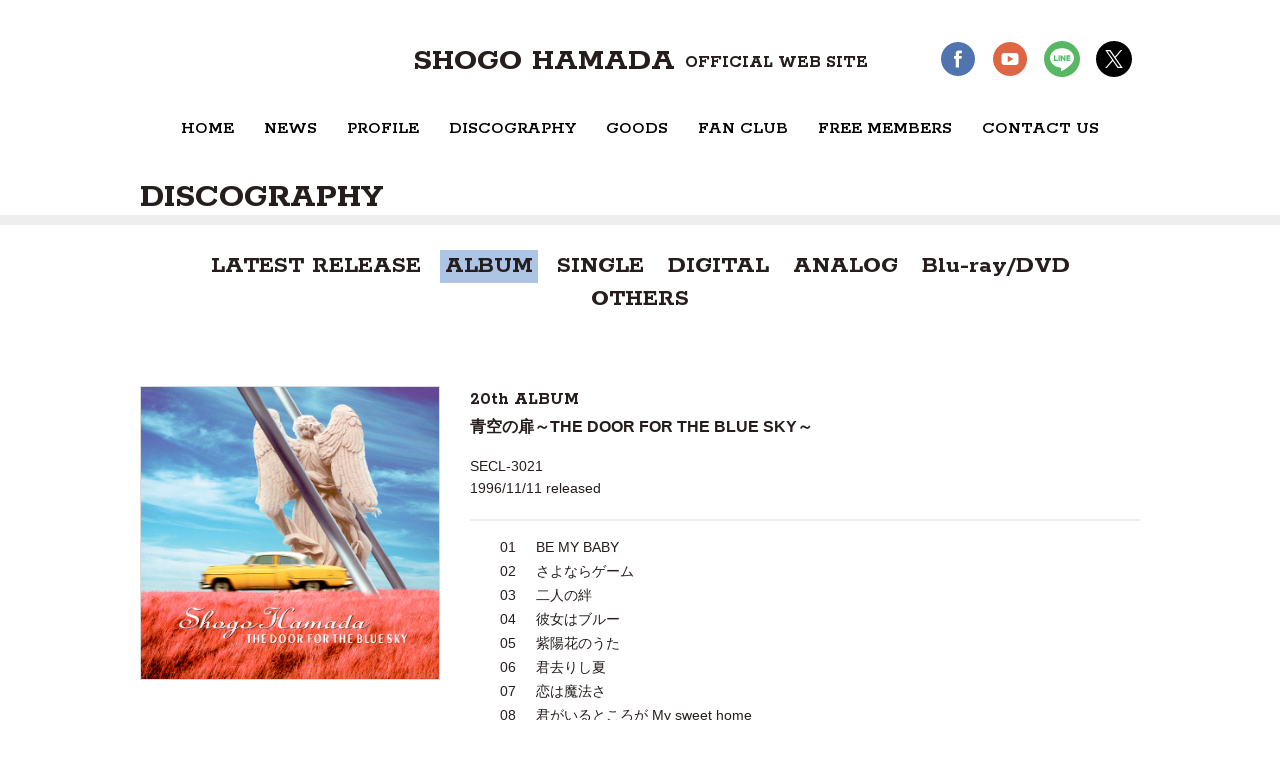

--- FILE ---
content_type: text/html; charset=UTF-8
request_url: https://shogo.r-s.co.jp/disco/album20.html
body_size: 27684
content:
<!DOCTYPE html>
<html lang="ja">
<head>
  <meta charset="UTF-8">
  <meta name="viewport" content="width=device-width, initial-scale=1.0">
  <meta http-equiv="X-UA-Compatible" content="ie=edge">
  <meta name="description" content="公式ウェブサイト。最新情報、プロフィール、ディスコグラフィー、グッズ販売、ファンクラブ入会案内、メールマガジン登録など。">
  
  <link rel="shortcut icon" href="https://shogo.r-s.co.jp/assets/img/favicon.ico" type="image/vnd.microsoft.icon" />
  <link rel="icon" href="https://shogo.r-s.co.jp/assets/img/favicon.ico" type="image/vnd.microsoft.icon">
  <link rel="apple-touch-icon" href="https://shogo.r-s.co.jp/assets/img/SH_icon.png" />

  <!-- Google fonts -->
  <link rel="stylesheet" href="//fonts.googleapis.com/css?family=Barlow+Condensed:600|Rokkitt:600,700">

  <link rel="stylesheet" href="https://shogo.r-s.co.jp/assets/css/app.css?202510">

  <title>DISCOGRAPHY | SHOGO HAMADA OFFICIAL WEB SITE</title>

  <meta name='robots' content='max-image-preview:large' />
	<style>img:is([sizes="auto" i], [sizes^="auto," i]) { contain-intrinsic-size: 3000px 1500px }</style>
	<link rel='stylesheet' id='wp-block-library-css' href='https://shogo.r-s.co.jp/manage/wp-includes/css/dist/block-library/style.min.css?ver=6.8.3' type='text/css' media='all' />
<style id='classic-theme-styles-inline-css' type='text/css'>
/*! This file is auto-generated */
.wp-block-button__link{color:#fff;background-color:#32373c;border-radius:9999px;box-shadow:none;text-decoration:none;padding:calc(.667em + 2px) calc(1.333em + 2px);font-size:1.125em}.wp-block-file__button{background:#32373c;color:#fff;text-decoration:none}
</style>
<style id='global-styles-inline-css' type='text/css'>
:root{--wp--preset--aspect-ratio--square: 1;--wp--preset--aspect-ratio--4-3: 4/3;--wp--preset--aspect-ratio--3-4: 3/4;--wp--preset--aspect-ratio--3-2: 3/2;--wp--preset--aspect-ratio--2-3: 2/3;--wp--preset--aspect-ratio--16-9: 16/9;--wp--preset--aspect-ratio--9-16: 9/16;--wp--preset--color--black: #000000;--wp--preset--color--cyan-bluish-gray: #abb8c3;--wp--preset--color--white: #ffffff;--wp--preset--color--pale-pink: #f78da7;--wp--preset--color--vivid-red: #cf2e2e;--wp--preset--color--luminous-vivid-orange: #ff6900;--wp--preset--color--luminous-vivid-amber: #fcb900;--wp--preset--color--light-green-cyan: #7bdcb5;--wp--preset--color--vivid-green-cyan: #00d084;--wp--preset--color--pale-cyan-blue: #8ed1fc;--wp--preset--color--vivid-cyan-blue: #0693e3;--wp--preset--color--vivid-purple: #9b51e0;--wp--preset--gradient--vivid-cyan-blue-to-vivid-purple: linear-gradient(135deg,rgba(6,147,227,1) 0%,rgb(155,81,224) 100%);--wp--preset--gradient--light-green-cyan-to-vivid-green-cyan: linear-gradient(135deg,rgb(122,220,180) 0%,rgb(0,208,130) 100%);--wp--preset--gradient--luminous-vivid-amber-to-luminous-vivid-orange: linear-gradient(135deg,rgba(252,185,0,1) 0%,rgba(255,105,0,1) 100%);--wp--preset--gradient--luminous-vivid-orange-to-vivid-red: linear-gradient(135deg,rgba(255,105,0,1) 0%,rgb(207,46,46) 100%);--wp--preset--gradient--very-light-gray-to-cyan-bluish-gray: linear-gradient(135deg,rgb(238,238,238) 0%,rgb(169,184,195) 100%);--wp--preset--gradient--cool-to-warm-spectrum: linear-gradient(135deg,rgb(74,234,220) 0%,rgb(151,120,209) 20%,rgb(207,42,186) 40%,rgb(238,44,130) 60%,rgb(251,105,98) 80%,rgb(254,248,76) 100%);--wp--preset--gradient--blush-light-purple: linear-gradient(135deg,rgb(255,206,236) 0%,rgb(152,150,240) 100%);--wp--preset--gradient--blush-bordeaux: linear-gradient(135deg,rgb(254,205,165) 0%,rgb(254,45,45) 50%,rgb(107,0,62) 100%);--wp--preset--gradient--luminous-dusk: linear-gradient(135deg,rgb(255,203,112) 0%,rgb(199,81,192) 50%,rgb(65,88,208) 100%);--wp--preset--gradient--pale-ocean: linear-gradient(135deg,rgb(255,245,203) 0%,rgb(182,227,212) 50%,rgb(51,167,181) 100%);--wp--preset--gradient--electric-grass: linear-gradient(135deg,rgb(202,248,128) 0%,rgb(113,206,126) 100%);--wp--preset--gradient--midnight: linear-gradient(135deg,rgb(2,3,129) 0%,rgb(40,116,252) 100%);--wp--preset--font-size--small: 13px;--wp--preset--font-size--medium: 20px;--wp--preset--font-size--large: 36px;--wp--preset--font-size--x-large: 42px;--wp--preset--spacing--20: 0.44rem;--wp--preset--spacing--30: 0.67rem;--wp--preset--spacing--40: 1rem;--wp--preset--spacing--50: 1.5rem;--wp--preset--spacing--60: 2.25rem;--wp--preset--spacing--70: 3.38rem;--wp--preset--spacing--80: 5.06rem;--wp--preset--shadow--natural: 6px 6px 9px rgba(0, 0, 0, 0.2);--wp--preset--shadow--deep: 12px 12px 50px rgba(0, 0, 0, 0.4);--wp--preset--shadow--sharp: 6px 6px 0px rgba(0, 0, 0, 0.2);--wp--preset--shadow--outlined: 6px 6px 0px -3px rgba(255, 255, 255, 1), 6px 6px rgba(0, 0, 0, 1);--wp--preset--shadow--crisp: 6px 6px 0px rgba(0, 0, 0, 1);}:where(.is-layout-flex){gap: 0.5em;}:where(.is-layout-grid){gap: 0.5em;}body .is-layout-flex{display: flex;}.is-layout-flex{flex-wrap: wrap;align-items: center;}.is-layout-flex > :is(*, div){margin: 0;}body .is-layout-grid{display: grid;}.is-layout-grid > :is(*, div){margin: 0;}:where(.wp-block-columns.is-layout-flex){gap: 2em;}:where(.wp-block-columns.is-layout-grid){gap: 2em;}:where(.wp-block-post-template.is-layout-flex){gap: 1.25em;}:where(.wp-block-post-template.is-layout-grid){gap: 1.25em;}.has-black-color{color: var(--wp--preset--color--black) !important;}.has-cyan-bluish-gray-color{color: var(--wp--preset--color--cyan-bluish-gray) !important;}.has-white-color{color: var(--wp--preset--color--white) !important;}.has-pale-pink-color{color: var(--wp--preset--color--pale-pink) !important;}.has-vivid-red-color{color: var(--wp--preset--color--vivid-red) !important;}.has-luminous-vivid-orange-color{color: var(--wp--preset--color--luminous-vivid-orange) !important;}.has-luminous-vivid-amber-color{color: var(--wp--preset--color--luminous-vivid-amber) !important;}.has-light-green-cyan-color{color: var(--wp--preset--color--light-green-cyan) !important;}.has-vivid-green-cyan-color{color: var(--wp--preset--color--vivid-green-cyan) !important;}.has-pale-cyan-blue-color{color: var(--wp--preset--color--pale-cyan-blue) !important;}.has-vivid-cyan-blue-color{color: var(--wp--preset--color--vivid-cyan-blue) !important;}.has-vivid-purple-color{color: var(--wp--preset--color--vivid-purple) !important;}.has-black-background-color{background-color: var(--wp--preset--color--black) !important;}.has-cyan-bluish-gray-background-color{background-color: var(--wp--preset--color--cyan-bluish-gray) !important;}.has-white-background-color{background-color: var(--wp--preset--color--white) !important;}.has-pale-pink-background-color{background-color: var(--wp--preset--color--pale-pink) !important;}.has-vivid-red-background-color{background-color: var(--wp--preset--color--vivid-red) !important;}.has-luminous-vivid-orange-background-color{background-color: var(--wp--preset--color--luminous-vivid-orange) !important;}.has-luminous-vivid-amber-background-color{background-color: var(--wp--preset--color--luminous-vivid-amber) !important;}.has-light-green-cyan-background-color{background-color: var(--wp--preset--color--light-green-cyan) !important;}.has-vivid-green-cyan-background-color{background-color: var(--wp--preset--color--vivid-green-cyan) !important;}.has-pale-cyan-blue-background-color{background-color: var(--wp--preset--color--pale-cyan-blue) !important;}.has-vivid-cyan-blue-background-color{background-color: var(--wp--preset--color--vivid-cyan-blue) !important;}.has-vivid-purple-background-color{background-color: var(--wp--preset--color--vivid-purple) !important;}.has-black-border-color{border-color: var(--wp--preset--color--black) !important;}.has-cyan-bluish-gray-border-color{border-color: var(--wp--preset--color--cyan-bluish-gray) !important;}.has-white-border-color{border-color: var(--wp--preset--color--white) !important;}.has-pale-pink-border-color{border-color: var(--wp--preset--color--pale-pink) !important;}.has-vivid-red-border-color{border-color: var(--wp--preset--color--vivid-red) !important;}.has-luminous-vivid-orange-border-color{border-color: var(--wp--preset--color--luminous-vivid-orange) !important;}.has-luminous-vivid-amber-border-color{border-color: var(--wp--preset--color--luminous-vivid-amber) !important;}.has-light-green-cyan-border-color{border-color: var(--wp--preset--color--light-green-cyan) !important;}.has-vivid-green-cyan-border-color{border-color: var(--wp--preset--color--vivid-green-cyan) !important;}.has-pale-cyan-blue-border-color{border-color: var(--wp--preset--color--pale-cyan-blue) !important;}.has-vivid-cyan-blue-border-color{border-color: var(--wp--preset--color--vivid-cyan-blue) !important;}.has-vivid-purple-border-color{border-color: var(--wp--preset--color--vivid-purple) !important;}.has-vivid-cyan-blue-to-vivid-purple-gradient-background{background: var(--wp--preset--gradient--vivid-cyan-blue-to-vivid-purple) !important;}.has-light-green-cyan-to-vivid-green-cyan-gradient-background{background: var(--wp--preset--gradient--light-green-cyan-to-vivid-green-cyan) !important;}.has-luminous-vivid-amber-to-luminous-vivid-orange-gradient-background{background: var(--wp--preset--gradient--luminous-vivid-amber-to-luminous-vivid-orange) !important;}.has-luminous-vivid-orange-to-vivid-red-gradient-background{background: var(--wp--preset--gradient--luminous-vivid-orange-to-vivid-red) !important;}.has-very-light-gray-to-cyan-bluish-gray-gradient-background{background: var(--wp--preset--gradient--very-light-gray-to-cyan-bluish-gray) !important;}.has-cool-to-warm-spectrum-gradient-background{background: var(--wp--preset--gradient--cool-to-warm-spectrum) !important;}.has-blush-light-purple-gradient-background{background: var(--wp--preset--gradient--blush-light-purple) !important;}.has-blush-bordeaux-gradient-background{background: var(--wp--preset--gradient--blush-bordeaux) !important;}.has-luminous-dusk-gradient-background{background: var(--wp--preset--gradient--luminous-dusk) !important;}.has-pale-ocean-gradient-background{background: var(--wp--preset--gradient--pale-ocean) !important;}.has-electric-grass-gradient-background{background: var(--wp--preset--gradient--electric-grass) !important;}.has-midnight-gradient-background{background: var(--wp--preset--gradient--midnight) !important;}.has-small-font-size{font-size: var(--wp--preset--font-size--small) !important;}.has-medium-font-size{font-size: var(--wp--preset--font-size--medium) !important;}.has-large-font-size{font-size: var(--wp--preset--font-size--large) !important;}.has-x-large-font-size{font-size: var(--wp--preset--font-size--x-large) !important;}
:where(.wp-block-post-template.is-layout-flex){gap: 1.25em;}:where(.wp-block-post-template.is-layout-grid){gap: 1.25em;}
:where(.wp-block-columns.is-layout-flex){gap: 2em;}:where(.wp-block-columns.is-layout-grid){gap: 2em;}
:root :where(.wp-block-pullquote){font-size: 1.5em;line-height: 1.6;}
</style>
<!--n2css--><!--n2js--></head>
<body>

  <header class="l-header">
    <div class="inner">
      <h1 class="site-title"><a href="/">SHOGO HAMADA <span>OFFICIAL WEB SITE</span></a></h1>
      <a class="gnav-trigger" href="#"><span>MENU</span></a>
      <ul class="sns">
        <li><a href="https://www.facebook.com/ShogoHamada.Official" target="_blank" rel="noopener"><img src="https://shogo.r-s.co.jp/assets/img/ico-facebook.svg" alt="FACEBOOK"></a></li>
        <li><a href="https://www.youtube.com/shogohamadaSMEJ" target="_blank" rel="noopener"><img src="https://shogo.r-s.co.jp/assets/img/ico-youtube.svg" alt="YouTube"></a></li>
        <li><a href="https://lin.ee/GyK5GYo" target="_blank" rel="noopener"><img src="https://shogo.r-s.co.jp/assets/img/ico-line.svg" alt="LINE"></a></li>
        <li><a href="https://twitter.com/ShogoHamadaInfo" target="_blank" rel="noopener"><img src="https://shogo.r-s.co.jp/assets/img/ico-twitter.svg" alt="Twitter"></a></li>
      </ul>
      <nav class="nav-global">
        <ul>
          <li><a href="https://shogo.r-s.co.jp/">HOME</a></li>
          <li><a href="https://shogo.r-s.co.jp/news">NEWS</a></li>
          <li><a href="https://shogo.r-s.co.jp/profile">PROFILE</a></li>
          <li><a href="https://shogo.r-s.co.jp/disco">DISCOGRAPHY</a></li>
          <li><a href="http://shop.r-s.co.jp" target="_blank" rel="noopener">GOODS</a></li>
          <li><a href="https://shogo.r-s.co.jp/fcjoin/">FAN CLUB</a></li>
          <li><a href="https://shogo.r-s.co.jp/freemembers">FREE MEMBERS</a></li>
          <li><a href="https://shogo.r-s.co.jp/contact">CONTACT US</a></li>
        </ul>
        <ul class="nav-sns">
          <li><a href="https://www.facebook.com/ShogoHamada.Official" target="_blank" rel="noopener"><img src="https://shogo.r-s.co.jp/assets/img/ico-facebook.svg" alt="FACEBOOK"></a></li>
          <li><a href="https://www.youtube.com/shogohamadaSMEJ" target="_blank" rel="noopener"><img src="https://shogo.r-s.co.jp/assets/img/ico-youtube.svg" alt="YouTube"></a></li>
          <li><a href="https://lin.ee/GyK5GYo" target="_blank" rel="noopener"><img src="https://shogo.r-s.co.jp/assets/img/ico-line.svg" alt="LINE"></a></li>
          <li><a href="https://twitter.com/ShogoHamadaInfo" target="_blank" rel="noopener"><img src="https://shogo.r-s.co.jp/assets/img/ico-twitter.svg" alt="Twitter"></a></li>
        </ul>
      </nav>
    </div>
  </header>
  <main>
    <section>
      <header>
        <div class="inner">
          <h1 class="section-title">DISCOGRAPHY</h1>
        </div>
      </header>
      <div class="inner">
        <div class="tabs-wrap tab-disco">
          <ul class="tabs">
            <li class="tabs-tab"><a href="./index.html">LATEST RELEASE</a></li>
            <li class="tabs-tab current"><a href="./album.html">ALBUM</a></li>
            <li class="tabs-tab"><a href="./single.html">SINGLE</a></li>
            <li class="tabs-tab"><a href="./digital.html">DIGITAL</a></li>
            <li class="tabs-tab"><a href="./analog.html">ANALOG</a></li>
            <li class="tabs-tab"><a href="./dvd.html">Blu-ray/DVD</a></li>
            <li class="tabs-tab"><a href="./others.html">OTHERS</a></li>
          </ul>
        </div>
        <div class="card card-detail">
          <figure class="card-image"><img src="img/album-020.png" alt="cd-img"></figure>
          <div class="card-content">
            <h2 class="card-title"><span class="title-number">20th ALBUM</span>青空の扉～THE DOOR FOR THE BLUE SKY～</h2>
            <p class="fs12">
              SECL-3021<br>
              1996/11/11 released
            </p>
            <hr>
            <div class="tracklist">
              <ul>
                <li><span class="track-number">01</span><span class="track-title">BE MY BABY</span></li>
                <li><span class="track-number">02</span><span class="track-title">さよならゲーム</span></li>
                <li><span class="track-number">03</span><span class="track-title">二人の絆</span></li>
                <li><span class="track-number">04</span><span class="track-title">彼女はブルー</span></li>
                <li><span class="track-number">05</span><span class="track-title">紫陽花のうた</span></li>
                <li><span class="track-number">06</span><span class="track-title">君去りし夏</span></li>
                <li><span class="track-number">07</span><span class="track-title">恋は魔法さ</span></li>
                <li><span class="track-number">08</span><span class="track-title"> 君がいるところが My sweet home</span></li>
                <li><span class="track-number">09</span><span class="track-title">あれから二人</span></li>
                <li><span class="track-number">10</span><span class="track-title">Because I love you</span></li>
                <li><span class="track-number">11</span><span class="track-title">青空のゆくえ</span></li>
              </ul>
            </div>
            <hr>
            <ul class="outer-links">
              <li><a class="bnr" href="https://smer.lnk.to/shogohamadaRS" target="_blank" rel="noopener"><img src="https://shogo.r-s.co.jp/assets/img/btn-shop.svg" alt="SHOP"></a></li>
              <li><a class="bnr" href="https://smer.lnk.to/shogohamadaRS" target="_blank" rel="noopener"><img src="https://shogo.r-s.co.jp/assets/img/btn-streaming.svg" alt="more"></a></li>
              <li><a class="bnr" href="https://smer.lnk.to/shogohamadaRS" target="_blank" rel="noopener"><img src="https://shogo.r-s.co.jp/assets/img/btn-download.svg" alt="iTunes"></a></li>
            <li><a class="bnr" href="https://www.sonymusic.co.jp/artist/ShogoHamada/discography/SECL-3021" target="_blank" rel="noopener"><img src="https://shogo.r-s.co.jp/assets/img/btn-preview.svg" alt="preview"></a></li>
            </ul>
            <p class="indent">当時のインタビューで、90年代前半を「自分を含めて人間のやることに絶望した」とも語っていたが、今回そのことを聞くと「覚えていません（笑）」。絶妙な曲間、１曲ごとのエンディングとイントロがつながるような、気持ちのいいスピード感にあふれた全11曲。</p>

            <p class="indent">　エンジニアのトム（Tom Lord-Alge）が「いいなあ！」と言ったのを、よく覚えているんです。<br>
　当時の音楽シーンを思い出すと、バンドサウンドの時代だったよね。90年代はじめからニルヴァーナなどがメジャーになって、オルタナティヴとかグランジと呼ばれるワイルドで音数の少ないバンドが人気だった。<br>
　そんな中でこのアルバムは、１曲目の「BE MY BABY」に代表されるように、音数が多くてカラフルなウォールオブサウンド。それを聴いて、トムが「時代の音とか気にせず、好きなことをやっているのっていいなあ！」って。<br>
   30代後半から40代になる頃、アルバムで言うと『FATHER'S SON』『誰がために鐘は鳴る』『その永遠の一秒に』あたりは、すごく内省していた時期だった。精神的にも少しダウンだった頃で、歌にも内省的な気配が色濃かったと思う。そして『その永遠の一秒に』を作り終えた頃から、雲が少しずつ晴れるような感じになってきた。<br>
　そんな中で、青空や太陽が自分の人生に必要ならば、空が晴れるのを待っているんじゃなくて自分で太陽の下に出て行かなければいけない、青空のドアを自分で探して開けなければいけないという気持ちが強くなったんです。<br>
　そして「とにかくラブソングばかりのアルバムを作ろう」と。ラブソングにもいろんな時期のラブソングがあるよね。初めて恋をした頃のラブソングとか、生涯の伴侶に出会った頃のラブソングとか。<br>
　このアルバムのラブソングは、いろんなものを経験して、挫折して、辛い思いもしたんだけど、もう一度誰かを愛するということを信じようというラブソング。そんなテーマでアルバムを作り始めました。<br>
　メロディーがとても気持ちよく書けたので、ドラム木村万作さん、ベース岡沢茂くん、ギター水谷公生さん、キーボード福田裕彦くんというリズムセクションと一緒にスタジオに入って、コード譜だけを渡して、その場でインスピレーションで弾いてもらって、ボーカルは「♪ラララ」でレコーディングしました。<br>
　もちろんその時点では、たとえば「青空のゆくえ」のイントロの印象的なギターのフレーズなどはなくて、あくまでもコードとリズムのパターンだけ。当時はプロトゥールスもない時代なので、プリプロダクションというと自分でアコースティックギターを弾きながら歌ってリズムボックスと一緒にやるか、こうやってバンドとやるかしかなかったよね。<br>
　普通のレコーディングだと一日せいぜいリズムセクション2曲くらいだけど、一日6曲ぐらいずつ伸び伸びプレイして、そのノリがすごくよかった。そしてその音を持ってアメリカに行って、それを聴きながら歌詞を書きました。<br>
　そんな気持ちのいい状況の中で詞を書けたので、全体的に自分が思っていたような詞が出来た。「歌を作るのは楽しいな」と改めて思ったりもしたね。<br>
　歌詞が出来上がった時点で「アレンジ、この曲はこの人が得意だろう」ということで、「さよならゲーム」は水谷さん、「紫陽花のうた」は梁くん、「彼女はブルー」は町支くん、「君がいるところが My sweet home」は古村くん、「青空のゆくえ」は星さん……というようにアレンジャーを振り分けていきました。トータルプロデュースは星さんに任せて。<br>
　日本でリズムトラックを作って、それを持ってまたアメリカに行って、たとえば水谷さんセッションは、いいミュージシャンがたくさんいるからホーンは向こうで録ろうということで、ホーンセクションとパーカッションはL.A.で録ったりしました。<br>
　『Home Bound』のときもそうだったけど、このアルバムに参加してくれたアメリカのミュージシャンの演奏もすごかったね。<br>
　「君去りし夏」「あれから二人」「青空のゆくえ」で弾いてくれたギタリストのディーン・パークス（※クルセイダーズ、マイケル・ジャクソンなどの作品に参加。特にスティーリー・ダン『Aja』での彼のリズムギターとラリー・カールトンのリードの組み合わせが有名）。<br>
　「彼女はブルー」「青空のゆくえ」で弾いてくれたマイケル・ランドウ（※ピンク・フロイド、マイルス・デイヴィスなどの作品に参加。スティーヴ・ルカサーは高校の１年先輩）。<br>
　「さよならゲーム」「彼女はブルー」でハーモニカを吹いてくれたジミーZさんは、譜面が苦手。だから、どこから入るかわからない。こちらでキューを出して、そうするとブワーッとすごい演奏をする（笑）。<br>
　パーカッションのルイス・コンテ（※マドンナ、パット・メセニー、フィル・コリンズなどのツアー、アルバムで活躍）。この人も有名な人で演奏はすごいんだけど、「さよならゲーム」で最初に叩いていたのはエイトビートだった。<br>
　「ルイスさん、そうじゃなくて、これは倍の速さなんです」と言うと「ああ、そうか！　そのアイデア最高だね！」みたいなコミュニケーションがあるんだけど、この人もどこから入るかがわからない（笑）。<br>
　もちろん、ホーンの人達は、当たり前だけど、譜面は読めるどころではなく、すごい。<br>
　そういえばトムは「紫陽花のうた」では、最後のコーラスのところでバーンとスタジオから出てきて、「お前らまるで鳥みたいだな！」と言った。その場では何を言っているのかわからなかったけど、昔のア・カペラの頃に綺麗なコーラスのことを“bird”と言う、そんな表現があるんだよね。<br>
　だから「そのコーラスは町支っていう俺の友達がアレンジしたんだよ」なんて言った、うれしかった思い出もある。<br>
　歌を書くことに苦しんだ30代後半から40代になる頃があって、あとから考えると、逆にその時期に大きく成長出来たのかなあと思いますね。その成長がすごく表れて見えるアルバムだと思う。<br>
　とてもポジティヴなアルバムでたくさん好きな歌があって、今でも演奏しているよね。「君去りし夏」はステージでやっていないけど、あれは「聴く音楽」という感じがしていて、“The Moonlight Cats Radio Show”でかけたよね。<br>
　困ったことに、あまりにこれが気に入ったために、次のアルバムまですごく時間がかかった（笑）。そのぐらい、ソングライターとして幸せな気持ちにさせてくれたアルバムです。</p>
<p style="text-align:right;">（インタビュー構成／古矢徹）</p>

            <p class="ctr"><a class="btn btn-back" href="./album.html">BACK</a></p>
          </div>
        </div>
      </div>
    </section>
  </main>

  <footer class="l-footer">
    <div class="inner">
      <ul class="nav-footer">
              <li><a href="https://shogo.r-s.co.jp/help#copy">COPYRIGHT</a></li>
        <li><a href="https://shogo.r-s.co.jp/help#policy">PRIVACY POLICY</a></li>
        <li><a href="https://shogo.r-s.co.jp/help#help">HELP</a></li>
              <li><a href="http://www.r-s.co.jp/" target="_blank" rel="noopener">ROAD&amp;SKY GROUP</a></li>
      </ul>
      <a class="btn-pagetop" href="#">▲</a>
      <small>&copy;2026 Road and Sky Co.,Ltd.</small>
    </div>
  </footer>

  <script src="https://shogo.r-s.co.jp/assets/js/app.js?202510"></script>

  <!-- Facebook Pixel Code -->
  <script>
    !function(f,b,e,v,n,t,s)
    {if(f.fbq)return;n=f.fbq=function(){n.callMethod?
    n.callMethod.apply(n,arguments):n.queue.push(arguments)};
    if(!f._fbq)f._fbq=n;n.push=n;n.loaded=!0;n.version='2.0';
    n.queue=[];t=b.createElement(e);t.async=!0;
    t.src=v;s=b.getElementsByTagName(e)[0];
    s.parentNode.insertBefore(t,s)}(window, document,'script',
    'https://connect.facebook.net/en_US/fbevents.js');
    fbq('init', '1721961207911419');
    fbq('track', 'PageView');
  </script>
  <noscript><img height="1" width="1" style="display:none" src="https://www.facebook.com/tr?id=1721961207911419&ev=PageView&noscript=1"></noscript>
  <!-- End Facebook Pixel Code -->

  <!-- Global site tag (gtag.js) - Google AdWords: 809708794 -->
  <script async src="https://www.googletagmanager.com/gtag/js?id=AW-809708794"></script>
  <script>
    window.dataLayer = window.dataLayer || [];
    function gtag(){dataLayer.push(arguments);}
    gtag('js', new Date());
    gtag('config', 'AW-809708794');
  </script>

  <!-- Global site tag (gtag.js) - Google Analytics -->
  <script async src="https://www.googletagmanager.com/gtag/js?id=UA-80002716-1"></script>
  <script>
    window.dataLayer = window.dataLayer || [];
    function gtag(){dataLayer.push(arguments);}
    gtag('js', new Date());
    gtag('config', 'UA-80002716-1');
  </script>

  <script type="speculationrules">
{"prefetch":[{"source":"document","where":{"and":[{"href_matches":"\/*"},{"not":{"href_matches":["\/manage\/wp-*.php","\/manage\/wp-admin\/*","\/manage\/wp-content\/uploads\/*","\/manage\/wp-content\/*","\/manage\/wp-content\/plugins\/*","\/manage\/wp-content\/themes\/shogo\/*","\/*\\?(.+)"]}},{"not":{"selector_matches":"a[rel~=\"nofollow\"]"}},{"not":{"selector_matches":".no-prefetch, .no-prefetch a"}}]},"eagerness":"conservative"}]}
</script>
</body>
</html>

--- FILE ---
content_type: text/css
request_url: https://shogo.r-s.co.jp/assets/css/app.css?202510
body_size: 53187
content:
@charset "UTF-8";/*! normalize.css v8.0.0 | MIT License | github.com/necolas/normalize.css */button,hr,input{overflow:visible}progress,sub,sup{vertical-align:baseline}[type=checkbox],[type=radio],legend{box-sizing:border-box;padding:0}html{line-height:1.15;-webkit-text-size-adjust:100%}body{margin:0}h1{font-size:2em;margin:.67em 0}hr{box-sizing:content-box;height:0}code,kbd,pre,samp{font-family:monospace,monospace;font-size:1em}a{background-color:transparent}abbr[title]{border-bottom:none;text-decoration:underline;-webkit-text-decoration:underline dotted;text-decoration:underline dotted}b,strong{font-weight:bolder}small{font-size:80%}sub,sup{font-size:75%;line-height:0;position:relative}sub{bottom:-.25em}sup{top:-.5em}img{border-style:none}button,input,optgroup,select,textarea{font-family:inherit;font-size:100%;line-height:1.15;margin:0}button,select{text-transform:none}[type=button],[type=reset],[type=submit],button{-webkit-appearance:button}[type=button]::-moz-focus-inner,[type=reset]::-moz-focus-inner,[type=submit]::-moz-focus-inner,button::-moz-focus-inner{border-style:none;padding:0}[type=button]:-moz-focusring,[type=reset]:-moz-focusring,[type=submit]:-moz-focusring,button:-moz-focusring{outline:ButtonText dotted 1px}fieldset{padding:.35em .75em .625em}legend{color:inherit;display:table;max-width:100%;white-space:normal}textarea{overflow:auto}[type=number]::-webkit-inner-spin-button,[type=number]::-webkit-outer-spin-button{height:auto}[type=search]{-webkit-appearance:textfield;outline-offset:-2px}[type=search]::-webkit-search-decoration{-webkit-appearance:none}::-webkit-file-upload-button{-webkit-appearance:button;font:inherit}details{display:block}summary{display:list-item}[hidden],template{display:none}*,html{box-sizing:border-box}*,:after,:before{box-sizing:inherit}html{font-size:14px;line-height:1.6;touch-action:manipulation}html.prevent-scroll{position:fixed;z-index:-1;width:100%;height:100%}body{font:1rem/1.6 "hiragino kaku gothic pro",meiryo,sans-serif;font-weight:400;color:#251e1c;transition:.2s}body.modal-shown footer,body.modal-shown header,body.modal-shown main{filter:blur(3px)}a{color:#251e1c;text-decoration:none;cursor:pointer;transition:color .1s}a.underline{text-decoration:underline}a:hover{color:#7b99cc}.fc a:hover{color:#4a8899}.fc a.bnr:hover,.fc a.box:hover,.fc a.btn:hover,.sns a:hover,a.bnr:hover,a.box:hover,a.btn:hover{color:#251e1c;opacity:.75}a.bnr:hover img{opacity:.75}a.bnr:hover figcaption{color:#7b99cc}.fc a.bnr:hover figcaption{color:#4a8899}p.indent{text-indent:1em}ol,ul{margin-left:0;padding-left:1.6em}ol.nobullet,ul.nobullet{list-style:none;margin:1em 0;padding:0}ul.bullet-disc{list-style:disc}ul.bullet-circle-blk{list-style:none;margin-left:0;padding-left:0}ul.bullet-circle-blk li{padding-left:calc(1em + 5px)}ul.bullet-circle-blk li::before{margin-left:calc(-1em - 5px);margin-right:5px;content:"●"}ol.parenthesis-number{position:relative}ol.parenthesis-number li{padding-left:calc(2.5em - 5px);counter-increment:cnt}ol.parenthesis-number li::before{position:absolute;left:-5px;content:"（" counter(cnt) "）"}.em,em{font-style:normal;color:#c8423b}.b{font-weight:700}.lsw{letter-spacing:.1em}hr{margin:20px 0 15px;height:2px;border:none;background-color:#eee}hr.thick{height:4px}hr.fc{background-color:#c0dee7}hr.lm{margin:35px 0 25px}.ls2{display:inline-block;width:2.4em;-moz-text-align-last:justify;text-align-last:justify;text-align:justify;text-justify:inter-ideograph}figure{margin:0}figure img{width:100%;height:auto}figure iframe{width:1000px;height:560px}@media screen and (max-width:1040px){figure iframe{width:calc(100vw - 30px);height:calc((100vw - 30px) * .56)}}figure.fc-media{display:flex;justify-content:center;align-items:center;padding:45px 55px 55px}@media screen and (max-width:594px){figure.fc-media{padding:10px 0 5px}}figure.fc-media img{width:480px}@media screen and (max-width:594px){figure.fc-media img{width:100%}}figure.fc-media iframe{width:480px;height:330px}@media screen and (max-width:594px){figure.fc-media iframe{width:100%;height:calc((100vw - 30px) * .75)}}figure.noscale iframe,figure.noscale img{max-width:100%;width:auto}.pc-show{display:block!important}.pc-show.flx{display:flex!important}.sp-show{display:none!important}.sp-show.flx{display:none!important}@media screen and (max-width:767px){.pc-show{display:none!important}.pc-show.flx{display:none!important}.sp-show{display:block!important}.sp-show.flx{display:flex!important}}.flx{display:flex}@media screen and (max-width:767px){.flx{display:block}}.flx.flx-wrap{flex-wrap:wrap}.flx.flx-between{justify-content:space-between}.flx.flx-around{justify-content:space-around}.flx.flx-top{align-items:flex-start}.flx.flx-middle{align-items:center}.lft{text-align:left!important}.ctr{text-align:center!important}.rgt{text-align:right!important}.m0{margin:0!important}.m5{margin:5px!important}.mt0{margin-top:0!important}.mt1{margin-top:1.6em!important}.mt10{margin-top:10px!important}.mt20{margin-top:20px!important}.mt30{margin-top:30px!important}.mt40{margin-top:40px!important}.mt80{margin-top:80px!important}.mb0{margin-bottom:0!important}.mb1{margin-bottom:1.6em!important}.mb10{margin-bottom:10px!important}.mb20{margin-bottom:20px!important}.mb30{margin-bottom:30px!important}.mb40{margin-bottom:40px!important}.mt80{margin-bottom:80px!important}.mtb5{margin:5px 0!important}@media screen and (max-width:767px){.sp-m0{margin:0!important}}.pt0{padding-top:0!important}.pt2{padding-top:2em!important}.pb0{padding-bottom:0!important}.ptb-s{padding:20px 0!important}.ptb-m{padding:40px 0!important}.txt-caution,.txt-link{color:#c8423b}.txt-link{font-weight:700}.txt-link-blue{color:#4a8899}.fss{font-size:smaller}.fsl{font-size:larger}.barlow{font-family:"Barlow Condensed","hiragino kaku gothic pro",meiryo,sans-serif}.rokkitte{font-family:Rokkitt,"hiragino kaku gothic pro",meiryo,sans-serif;line-height:1.1}.wba{word-break:break-all}.diary img{vertical-align:bottom}.site-title{margin:0 0 20px;font-family:Rokkitt,"hiragino kaku gothic pro",meiryo,sans-serif;font-weight:700;font-size:32px;font-size:2.2857142857rem;text-align:center;color:#000;line-height:1;transition:.2s}@media screen and (max-width:959px){.fc .site-title{transform:translateX(-20px)}}@media screen and (max-width:767px){.fc .site-title{transform:translateX(0)}}.site-title span{font-size:18px;font-size:1.2857142857rem;vertical-align:middle}.section-title{margin:0;font-family:Rokkitt,"hiragino kaku gothic pro",meiryo,sans-serif;font-weight:700;font-size:35px;font-size:2.5rem;line-height:1;transition:.2s}.section-title span{margin-left:1em;font-size:16px;font-size:1.1428571429rem;vertical-align:middle;transition:.2s}@media screen and (max-width:767px){.fc-news .section-title{font-size:22px;font-size:1.5714285714rem}}@media screen and (max-width:767px){.fc-news .section-title span{display:block;margin-top:5px;margin-left:0;font-size:12px;font-size:.8571428571rem}}.content-title{font-family:Rokkitt,"hiragino kaku gothic pro",meiryo,sans-serif;font-weight:700;font-size:25px;font-size:1.7857142857rem;line-height:1}.content-title span{margin-top:15px;display:block}.profile-title{margin:45px 0 25px;font-size:24px;font-size:1.7142857143rem;text-align:center;font-weight:400}@media screen and (max-width:767px){.profile-title{margin:20px 0 12px}}.volume-title{border-bottom:2px solid #eee;font-family:Rokkitt,"hiragino kaku gothic pro",meiryo,sans-serif;font-weight:700;font-size:35px;font-size:2.5rem;line-height:1.2}@media screen and (max-width:767px){.volume-title{display:none}.volume-title.detail-title{display:block}}.box-title{font-family:Rokkitt,"hiragino kaku gothic pro",meiryo,sans-serif;font-weight:700;font-size:30px;font-size:2.1428571429rem;line-height:1}.box-title:first-of-type{margin-top:0}.arrow-title{font-size:24px;font-size:1.7142857143rem}@media screen and (max-width:767px){.arrow-title{font-size:19px;font-size:1.3571428571rem}}.arrow-title::before{margin-right:5px;content:"▼";vertical-align:middle}.arrow-title:first-of-type{margin-top:0}.inline-title{margin-bottom:0;font-size:16px;font-size:1.1428571429rem;font-weight:700}@media screen and (max-width:767px){.inline-title{font-size:14px;font-size:1rem}}.inline-title+p{margin-top:0}.backnumber-title{padding:15px;background:#c0dee7 url(../img/fanclub/bg.jpg) repeat 0 0;font-size:16px;font-size:1.1428571429rem;text-align:center}.dialogue-title{font-weight:400;font-size:14px;font-size:1rem;border-bottom:1px solid #000}main{position:relative;display:block;padding-top:140px}@media screen and (max-width:959px){main{padding-top:120px}}@media screen and (max-width:767px){main{padding-top:65px}}.l-header.sticky+main{padding-top:95px}@media screen and (max-width:959px){.l-header.sticky+main{padding-top:65px}}.fanclub{background:url(../img/fanclub/bg.jpg) repeat 0 0}@media screen and (max-width:767px){main .fanclub{margin-bottom:0;padding-bottom:15px}}section{margin:40px 0 0;padding-bottom:40px}@media screen and (max-width:767px){section{margin:30px 0;padding-bottom:0}}@media screen and (max-width:959px){.innerlink+section{margin-top:0}}section header{background-color:#fff;border-bottom:10px solid #eee}@media screen and (max-width:767px){section header{border-bottom-width:5px}}section .inner{margin:0 auto;width:1000px}@media screen and (max-width:1040px){section .inner{padding:0 15px;width:100%}}@media screen and (max-width:767px){section .inner{padding:0 15px}}section .inner.inner-m{padding:35px 0 40px;width:860px}@media screen and (max-width:840px){section .inner.inner-m{padding:15px;width:100%}}section .inner.inner-s{padding:40px 0;width:800px}@media screen and (max-width:840px){section .inner.inner-s{padding:15px;width:100%}}section .inner.inner-ss{width:650px}@media screen and (max-width:670px){section .inner.inner-ss{padding:0 15px;width:100%}}section>.inner{overflow-x:hidden}.main-banner{margin:40px 0}.main-banner>.inner+.inner{margin-top:20px}.main-banner img{width:100%;height:auto}@media screen and (max-width:767px){.main-banner{margin:30px 0}}.fc .l-area-banner{margin-bottom:40px}.l-area-banner .inner{margin:0 auto;width:1000px;overflow:hidden}@media screen and (max-width:1040px){.l-area-banner .inner{width:100%}}.l-area-banner ul{list-style:none;margin:1em 0;padding:0;margin:0 0 1em;display:flex;flex-wrap:wrap;width:1028px;transform:translateX(-14.5px)}@media screen and (max-width:1040px){.l-area-banner ul{width:calc(100% - 15px);transform:translateX(7.5px)}}.l-area-banner li{margin:0 14.5px 29px;width:calc(25% - 29px)}@media screen and (max-width:1040px){.l-area-banner li{margin:0 7.5px 15px;width:calc(25% - 15px)}}@media screen and (max-width:767px){.l-area-banner li{width:calc(50% - 15px)}}.l-area-banner li img{width:100%;height:auto;vertical-align:bottom}.l-area-video{background-color:#eee}@media screen and (max-width:767px){.l-area-video{padding-bottom:10px}}.fc-news{padding-bottom:20px}@media screen and (max-width:767px){.fc-news{padding-bottom:0}}.fc-news header{padding:30px 50px 5px;background-color:rgba(255,255,255,.6);border-bottom:8px solid #c0dee7;transition:.2s}@media screen and (max-width:767px){.fc-news header{padding:20px 15px 5px;border-bottom:4px solid #c0dee7}}.fc-news>div{padding:20px 50px;background-color:rgba(255,255,255,.6);transition:.2s}@media screen and (max-width:767px){.fc-news>div{padding:15px}}.fc-news>div ul{margin-top:0}.innerlink{list-style:none;margin:1em 0;padding:0;display:flex;justify-content:space-between;font-weight:700}@media screen and (max-width:959px){.innerlink{display:none}}.innerlink a{padding:4px 8px;transition:.2s}.innerlink a:hover{background-color:#c0dee7;color:#251e1c!important;text-decoration:none}.l-backnumber-wrap{margin:0 auto;width:950px}@media screen and (max-width:965px){.l-backnumber-wrap{width:100%}}.fcjoin-sample{display:flex;justify-content:space-between;align-items:flex-end;flex-wrap:wrap}@media screen and (max-width:374px){.fcjoin-sample{font-size:12px;font-size:.8571428571rem}}.fcjoin-sample figure{text-align:center}.fcjoin-sample figure:first-of-type{width:25%}@media screen and (max-width:594px){.fcjoin-sample figure:first-of-type{width:45%}}.fcjoin-sample figure:first-of-type img{margin-bottom:30px}.fcjoin-sample figure:nth-of-type(2){width:22%}@media screen and (max-width:594px){.fcjoin-sample figure:nth-of-type(2){width:40%}}.fcjoin-sample figure:nth-of-type(2) img{margin-bottom:10px}.fcjoin-sample figure:nth-of-type(3){width:50%}@media screen and (max-width:594px){.fcjoin-sample figure:nth-of-type(3){margin-top:20px;width:100%}}.grid{border:2px solid #c0dee7;border-collapse:collapse}.grid td,.grid th{padding:10px 25px;border:2px solid #c0dee7;text-align:left}@media screen and (max-width:767px){.grid td,.grid th{padding:5px 8px}}.grid th{white-space:nowrap}@media screen and (max-width:767px){.grid{display:block}.grid td,.grid th{display:block;border-top:none;border-right:none;border-left:none}.grid th{padding-bottom:0;border-bottom:none}}.l-header{position:fixed;top:0;z-index:100;padding-top:45px;width:100%;min-height:140px;background-color:#fff;border-bottom:1px solid transparent;transform:translateZ(1);transition:.2s}@media screen and (max-width:959px){.l-header{min-height:120px}}@media screen and (max-width:767px){.l-header{padding-top:14px;padding-left:15px;min-height:65px}}.l-header.sticky{padding-top:14px;min-height:95px;border-bottom-color:#eee}@media screen and (max-width:959px){.l-header.sticky{min-height:65px}}.l-header .inner{position:relative;margin:0 auto;width:1000px}@media screen and (max-width:1040px){.l-header .inner{width:100%}}.sns{list-style:none;margin:1em 0;padding:0;position:absolute;top:-4px;right:0;margin:0;display:flex}@media screen and (max-width:1040px){.sns{right:15px}}@media screen and (max-width:959px){.sns{display:none}}.sns li{margin:0 8px;transition:.2s}@media screen and (max-width:959px){.sns li{margin:0 4px}}@media screen and (max-width:959px){.fc .sns li{margin:0 2px;width:30px;height:30px}}@media screen and (max-width:959px){.fc .sns li img{max-width:100%;height:auto}}.sns img{width:36px;height:36px}.gnav-trigger{position:fixed;top:45px;right:15px;z-index:200;display:flex;align-items:flex-end;width:32px;height:40px;border-top:3px solid #000;font-family:Rokkitt,"hiragino kaku gothic pro",meiryo,sans-serif;font-weight:700;font-size:11px;font-size:.7857142857rem;opacity:0;cursor:pointer;pointer-events:none;transition:.2s}@media screen and (max-width:959px){.gnav-trigger{opacity:1;pointer-events:auto}}@media screen and (max-width:767px){.gnav-trigger{top:15px}}.gnav-trigger span{transition:.2s;pointer-events:none}.gnav-trigger:hover{text-decoration:none}.gnav-trigger::after,.gnav-trigger::before{position:absolute;left:0;content:"";display:block;width:32px;height:3px;background-color:#000;transition:.2s}.gnav-trigger::before{top:6px}.gnav-trigger::after{top:15px}.gnav-trigger.nav-global-open{border-color:transparent}.gnav-trigger.nav-global-open span{opacity:0}.gnav-trigger.nav-global-open::before{transform:rotate(45deg)}.gnav-trigger.nav-global-open::after{top:7px;transform:rotate(-45deg)}@media screen and (max-width:959px){.l-header.sticky .gnav-trigger{top:15px}}.nav-global{font-family:Rokkitt,"hiragino kaku gothic pro",meiryo,sans-serif;font-weight:600;font-size:18px;font-size:1.2857142857rem;overflow-y:auto}@media screen and (max-width:959px){.nav-global{position:fixed;top:0;right:0;bottom:0;left:0;z-index:100;padding-top:50px;background-color:#fff;font-size:24px;font-size:1.7142857143rem;opacity:0;pointer-events:none}.fc .nav-global{background:url(../img/fanclub/bg.jpg) repeat 0 0}.nav-global.nav-global-open{opacity:1;pointer-events:auto;transition:opacity .2s}}.nav-global ul{list-style:none;margin:1em 0;padding:0;margin-bottom:0;display:flex;justify-content:center}@media screen and (max-width:1040px){.nav-global ul{flex-wrap:wrap}}@media screen and (max-width:959px){.nav-global ul{margin-top:0;flex-direction:column;align-items:center}}.nav-global li{margin:0 15px}.fc .nav-global li{margin:0 13px}@media screen and (max-width:959px){.nav-global li{margin:0 0 12px;width:100%;height:38px}.fc .nav-global li{margin:0 0 12px}}.nav-global .nav-sns{margin:65px 0 0;display:none}@media screen and (max-width:959px){.nav-global .nav-sns{display:flex;flex-direction:row;gap:20px}}.nav-global .nav-sns li{width:36px;height:36px}.nav-global .nav-sns img{width:36px;height:36px}.nav-global a{color:#000}.nav-global a:hover{color:#7b99cc}.fc .nav-global a:hover{color:#4a8899}@media screen and (max-width:959px){.nav-global a{display:block;width:100%;height:100%;text-align:center}}@media screen and (max-width:959px){.nav-global a:hover{text-decoration:none}}.l-footer{position:relative;padding:10px 0 35px;background-color:#eee;font-family:Rokkitt,"hiragino kaku gothic pro",meiryo,sans-serif;font-size:15px;font-size:1.0714285714rem;font-weight:600;color:#86929d}@media screen and (max-width:767px){.l-footer{padding:0 0 50px}}.l-footer .inner{position:relative;margin:0 auto;width:1000px}@media screen and (max-width:1040px){.l-footer .inner{padding:0 15px;width:100%}}@media screen and (max-width:767px){.l-footer .inner{padding:0}}.l-footer div{display:flex;justify-content:space-between;flex-direction:row-reverse;align-items:center}@media screen and (max-width:767px){.l-footer div{flex-direction:column;text-align:center}}.l-footer small{font-size:15px;font-size:1.0714285714rem}.l-footer a:not(.btn-pagetop){color:#86929d}.l-footer a:not(.btn-pagetop):hover{color:#7b99cc}.fc .l-footer a:not(.btn-pagetop):hover{color:#4a8899}.nav-footer{list-style:none;margin:1em 0;padding:0;display:flex}@media screen and (max-width:767px){.nav-footer{margin-top:0;margin-bottom:15px;flex-wrap:wrap;width:100%;border-top:1px solid #c0c7c9}}.nav-footer li{position:relative;margin-left:15px;padding-left:15px}@media screen and (max-width:767px){.nav-footer li{margin:0;padding:0;width:50%;border-right:1px solid #c0c7c9;border-bottom:1px solid #c0c7c9}.nav-footer li:nth-child(2n){border-right:none}.nav-footer li a{display:block;padding:15px;width:100%;height:100%}.nav-footer li a:hover{text-decoration:none}}.nav-footer li:not(:first-child)::before{position:absolute;top:calc(50% - 1px);left:-2px;display:block;content:"";width:4px;height:10px;background-color:#86929d;transform:translateY(-50%)}@media screen and (max-width:767px){.nav-footer li:not(:first-child)::before{content:none}}.vinyl-50th-logo{margin-bottom:16px}@media screen and (max-width:1040px){.vinyl-50th-logo{padding-left:6px}}.vinyl-50th-logo img{width:14%;height:auto}@media screen and (max-width:767px){.vinyl-50th-logo img{width:25%;height:auto}}.comment-balloon{position:relative;margin-top:30px;padding:10px 14px;display:inline-block;width:auto;background-color:#c0dee7;border-radius:5px;font-family:Rokkitt,"hiragino kaku gothic pro",meiryo,sans-serif;font-size:15px;font-size:1.0714285714rem;line-height:1}.comment-balloon::before{position:absolute;bottom:0;left:11px;z-index:-1;content:"";display:block;width:0;height:0;border:22px solid transparent;border-left:18px solid #c0dee7;transform:translateY(14px)}.fc .comment-balloon:hover{color:#251e1c;opacity:.75}.pagenation{list-style:none;margin:1em 0;padding:0;display:flex;flex-wrap:wrap}@media screen and (max-width:767px){.pagenation{justify-content:center}}.pagenation li{margin-right:15px;margin-bottom:15px;white-space:nowrap}.pagenation li:last-child{margin-right:0}@media screen and (max-width:767px){.pagenation li{margin-right:10px;margin-bottom:10px}}.pagenation li a{padding:8px 14px;display:flex;justify-content:center;align-items:center;width:100%;height:100%;background-color:#eee;font-family:Rokkitt,"hiragino kaku gothic pro",meiryo,sans-serif;font-size:20px;font-size:1.4285714286rem;line-height:1}.pagenation li a:hover{color:#251e1c;opacity:.75}@media screen and (max-width:767px){.pagenation li a{padding:6px 10px}}.pagenation li a.current{background-color:#aec4e5;pointer-events:none}.fc .pagenation li a.current{background-color:#c0dee7}.pagenation li a.next,.pagenation li a.prev{font-family:"hiragino kaku gothic pro",meiryo,sans-serif;font-size:12px;font-size:.8571428571rem;font-weight:700;line-height:1}.pagenation li a.disabled{pointer-events:none}form{font-size:13px;font-size:.9285714286rem}form.l{font-size:14px;font-size:1rem}.input-wrap{display:flex;flex-wrap:wrap}@media screen and (max-width:767px){.input-wrap{display:block;margin:0 auto;width:80%}}.action-wrap{display:flex;justify-content:center}.action-wrap input{margin:0 25px}@media screen and (max-width:767px){.action-wrap input{margin:0 15px}}.form-title{margin:0 0 30px;font-size:24px;font-size:1.7142857143rem;text-align:center}@media screen and (max-width:767px){.form-title{margin:0 0 20px}}.form-title.mbl{margin-bottom:40px}@media screen and (max-width:767px){.form-title.mbl{margin:0 0 20px}}.label{position:relative;margin-top:12px;margin-right:20px;margin-bottom:25px;width:180px;font-size:18px;font-size:1.2857142857rem;text-align:right}@media screen and (max-width:767px){.label{margin:0;width:auto;line-height:1.6;text-align:left}}.fanclub .label{width:210px}@media screen and (max-width:767px){.fanclub .label{width:auto}}.label.dbl{margin-top:0}.label span{font-size:16px;font-size:1.1428571429rem}.label .required{display:block;font-size:10px;font-size:.7142857143rem;line-height:1;color:#c8423b}@media screen and (max-width:767px){.label .required{display:inline;padding-left:1em;line-height:1.6}}.l .label{width:163px;font-size:18px;font-size:1.2857142857rem}@media screen and (max-width:767px){.l .label{width:auto}}.input{position:relative;margin-bottom:25px;width:calc(100% - 200px)}.fanclub .input{width:calc(100% - 230px)}@media screen and (max-width:767px){.fanclub .input{width:100%}}@media screen and (max-width:767px){.input{width:100%}}input{padding:10px;height:50px;border:none;font-size:16px;font-size:1.1428571429rem;border-radius:0}@media screen and (max-width:767px){input{width:100%;height:40px}}input:not([type=radio]){-webkit-appearance:none;-moz-appearance:none;appearance:none}input[type=file]{padding:10px 0;height:auto}.confirm{margin-bottom:25px;width:calc(100% - 200px)}@media screen and (max-width:767px){.confirm{width:100%}}#address,#address-new,#address-new2,#address2{width:500px}@media screen and (max-width:840px){#address,#address-new,#address-new2,#address2{width:100%}}.hyphen{padding:0 15px;font-size:16px;font-size:1.1428571429rem;line-height:50px}@media screen and (max-width:767px){.hyphen{line-height:40px}}select{padding:0 10px;height:50px;background-color:#fff;border:none;border-radius:0;font-size:16px;font-size:1.1428571429rem;line-height:50px;-webkit-appearance:none;-moz-appearance:none;appearance:none}select option{padding:10px 0}select::-ms-expand{display:none}textarea{padding:10px;font-size:16px;font-size:1.1428571429rem;border:none;border-radius:0;-webkit-appearance:none;-moz-appearance:none;appearance:none}#msg{width:500px}@media screen and (max-width:840px){#msg{width:100%}}.comment-form .label{margin-right:15px;margin-bottom:20px;width:120px;font-family:Rokkitt,"hiragino kaku gothic pro",meiryo,sans-serif;font-size:16px;font-size:1.1428571429rem;line-height:32px}@media screen and (max-width:767px){.comment-form .label{margin:0;width:auto;line-height:1.6;text-align:left}}.comment-form .input{margin-bottom:20px;width:calc(100% - 135px)}@media screen and (max-width:767px){.comment-form .input{width:100%}}.comment-form input{height:32px;border:1px solid #c1c1c1;font-size:14px;font-size:1rem}@media screen and (max-width:767px){.comment-form input{width:100%}}.comment-form .confirm{display:flex;align-items:center;margin-bottom:20px;width:calc(100% - 135px);font-family:Rokkitt,"hiragino kaku gothic pro",meiryo,sans-serif;font-size:16px;font-size:1.1428571429rem;font-weight:700}@media screen and (max-width:767px){.comment-form .confirm{width:100%}}.comment-form .confirm>div,.comment-form .input>div{display:flex;align-items:center;height:32px;font-size:14px;font-size:1rem}@media screen and (max-width:767px){.comment-form .confirm>div,.comment-form .input>div{width:100%}}.comment-form textarea{font-size:14px;font-size:1rem;border:1px solid #c1c1c1}@media screen and (max-width:1040px){.comment-form #msg{width:100%}}.comment-form #confirm-comment{padding-top:4px;height:auto;min-height:32px}.comment-form .action-wrap{display:flex;justify-content:flex-start;padding-left:120px}@media screen and (max-width:767px){.comment-form .action-wrap{padding-left:0;transform:translateX(-15px)}}.comment-form .action-wrap input{margin:0 17px}@media screen and (max-width:767px){.comment-form .action-wrap input{margin:0 15px}}.mw_wp_form_input .error .exp{color:#251e1c}.mw_wp_form_confirm .email-confirm,.mw_wp_form_confirm .exp,.mw_wp_form_confirm .required{display:none}.mw_wp_form_confirm .input{font-size:16px;font-size:1.1428571429rem}.mw_wp_form_confirm .input,.mw_wp_form_confirm .label{line-height:1.6}.mw-wp-form_image img,.mw_wp_form_confirm img{width:100%;height:auto}.contact_select{border-top:1px solid #fff}.contact_select .contact_select_inner{display:flex;flex-flow:wrap;border-left:1px solid #52779f}.contact_select_inner>span{display:block;margin-left:0!important;margin-top:-1px;width:33.333%;background-color:#fff;border-top:1px solid #52779f;border-right:1px solid #52779f;border-bottom:1px solid #52779f;text-align:center}@media screen and (max-width:767px){.contact_select_inner>span{width:100%;text-align:left}}.contact_select_fc .contact_select_inner>span{width:25%}@media screen and (max-width:767px){.contact_select_fc .contact_select_inner>span{width:100%}}.contact_select label{display:block;box-sizing:border-box;width:100%;height:100%;padding:20px 10px;font-size:1.14286rem;cursor:pointer}@media screen and (max-width:767px){.contact_select label{padding:19px 20px}}.contact_select label .label_tx{font-weight:700;color:#52779f}.contact_select label.active{background:#52779f}.contact_select label.active .label_tx{color:#fff}.contact_select label input{position:relative;top:-1px;width:auto;height:auto;-webkit-appearance:auto;-moz-appearance:auto;appearance:auto}.show-password{position:absolute;top:10px;right:10px;display:block;width:35px;height:30px;margin:0;padding:0;background:url("../img/icon-pw-eye.png") no-repeat center center;cursor:pointer}@media screen and (max-width:767px){.show-password{top:6px;right:6px}}.show-password.is-show{background-image:url("../img/icon-pw-eye-slash.png")}.box{display:block;padding:30px;background-color:#aec4e5}.box.box-lite{background-color:#b4dfe8}.box.box-line{background-color:transparent;border:1px solid #ddd}@media screen and (max-width:767px){.box{padding:15px}}.box a:not(.btn):not(.box):hover{color:#4a8899}.box-inline{display:inline-block;padding:10px}.box-fc{background-color:#6db5c3}.box-join-card{margin:0 auto;padding:20px 10px;width:350px}@media screen and (max-width:767px){.box-join-card{width:100%}}.box-trans{background-color:rgba(255,255,255,.6)}.box-trans a:not(.btn):not(.box):hover{color:#6db5c3}.box-trans-title{margin-bottom:20px;padding:4px 0 3px;background-color:#6db5c3;font-size:16px;font-size:1.1428571429rem;text-align:center}.box-trans-title:first-of-type{margin-top:0}.box-caution{padding:10px 25px;border:2px solid #eee;color:#c8423b}.box-caution a{color:#c8423b}.box-line{margin-bottom:20px;border:2px solid #c0dee7}.box-line_gray{border:2px solid #eee!important}.box-line-title{margin:0;padding:10px 25px;border-bottom:2px solid #c0dee7;font-weight:700}@media screen and (max-width:767px){.box-line-title{padding:10px 13px}}.box-line-content{padding:15px 25px}.box-line_gray .box-line-content{padding:25px}@media screen and (max-width:767px){.box-line-content{padding:10px 13px}}.box-line-content p:first-child{margin-top:0}.box-biography{margin:0 auto;width:800px}@media screen and (max-width:767px){.box-biography{width:100%}}.box-fc-navarea{display:flex;justify-content:space-around;padding:40px 0 0;background-color:transparent}@media screen and (max-width:767px){.box-fc-navarea{padding:35px 0 0}}.box-fc-navarea a:first-child{margin-left:25px}@media screen and (max-width:767px){.box-fc-navarea a:first-child{margin-left:0}}.box-fc-navarea a:last-child{margin-right:25px}@media screen and (max-width:767px){.box-fc-navarea a:last-child{margin-right:0}}.box-comment-input{padding:0;height:0;background-color:#fff;opacity:0;overflow:hidden;transition:height,opacity .2s}.box-comment-input.open{margin-top:40px!important;padding:20px 30px;height:auto;border:6px solid #c0dee7;opacity:1}.box-spec{margin:0 0 35px;padding:8px 25px;border:2px solid #c0dee7}.box-form{margin-top:45px}.fc .box-form{background-color:#c0dee7}.box-license{list-style:none;margin:1em 0;padding:0;margin-top:35px;display:flex}@media screen and (max-width:594px){.box-license{display:block}}.box-license li{margin-right:25px;display:flex;align-items:center}@media screen and (max-width:594px){.box-license li{margin-right:0;margin-bottom:10px}}.box-license li img{margin-right:10px;width:80px;transition:.2s}@media screen and (max-width:374px){.box-license li img{width:60px;height:auto}}.modal-wrap{position:fixed;top:0;right:0;bottom:0;left:0;z-index:2000;background-color:rgba(255,255,255,.5);opacity:0;transition:.2s}.modal-wrap.show{opacity:1}.modal-content{position:fixed;top:50%;left:50%;width:80%;height:80%;z-index:3000;box-shadow:0 0 8px rgba(0,0,0,.5);transform:translate(-50%,-50%)}@media screen and (max-width:767px){.modal-content{width:95%;height:80%}}.modal-content::before{content:"";display:block;padding-top:56.25%}.modal-content iframe,.modal-content img{position:absolute;top:0;left:0;width:100%;height:100%}.key-visual img{display:block;width:100%}.list{list-style:none;margin:1em 0;padding:0;margin-top:20px}.list>li{display:flex}.list .date{flex-shrink:0;margin-bottom:5px;display:inline-block;width:100px;font-family:Rokkitt,"hiragino kaku gothic pro",meiryo,sans-serif;font-weight:700;font-size:18px;font-size:1.2857142857rem;line-height:1.6rem}.list>li>a{display:inline-block;width:calc(100% - 100px)}.acod{margin-bottom:10px;width:100%}.acod .acod-button{cursor:pointer}.acod .acod-button:hover{color:#7b99cc}.fc .acod .acod-button:hover{color:#4a8899}.acod .acod-title{position:relative;display:flex;padding:4px 10px 3px 10px;width:100%;min-height:calc(1.6em + 7px);background-color:#eee;font-size:16px;font-size:1.1428571429rem;-webkit-user-select:none;-moz-user-select:none;user-select:none}@media screen and (max-width:767px){.acod .acod-title{display:block;padding-left:10px}}.acod .acod-content{padding:0 10px 0 1em;height:0;opacity:0;overflow:hidden;transition-property:height,opacity;transition:.3s,.2s}@media screen and (max-width:767px){.acod .acod-content{padding:0 15px}}.acod .acod-content>:first-child{margin-top:0}.acod .acod-content iframe{margin-top:1em}@media screen and (max-width:767px){.acod .acod-content iframe{width:100%;height:calc((100vw - 60px) * .5625)}}@media screen and (max-width:767px){.acod .acod-content img{width:100%;height:auto}}.acod .ico-arrow-r+.acod-content{padding-left:2.3em}@media screen and (max-width:767px){.acod .ico-arrow-r+.acod-content{padding:0 15px}}.acod.open .acod-content{padding:35px 10px 35px 1em;height:auto;opacity:1}@media screen and (max-width:767px){.acod.open .acod-content{padding:15px}}.acod.open .ico-arrow-r+.acod-content{padding-left:2.3em}@media screen and (max-width:767px){.acod.open .ico-arrow-r+.acod-content{padding:15px}}.acod.open .acod-title .ico-arrow-r::before,.acod.open .acod-title.ico-arrow-r::before{transform:rotate(90deg) scale(.75)}.list-news .acod-title{padding:4px 10px 3px 150px}.list-news .acod-title .date{position:absolute;top:5px;left:10px;display:inline-block;width:140px;font-family:Rokkitt,"hiragino kaku gothic pro",meiryo,sans-serif;font-weight:700;font-size:20px;font-size:1.4285714286rem}@media screen and (max-width:767px){.list-news .acod-title .date{position:relative;top:auto;left:auto;display:block;width:auto}}@media screen and (max-width:767px){.list-news .acod-title{padding:4px 10px 3px}}.list-news .acod-content{padding:0 10px 0 150px}@media screen and (max-width:767px){.list-news .acod-content{padding:0 15px}}.list-news .acod.open .acod-content{padding:35px 10px 35px 150px}@media screen and (max-width:767px){.list-news .acod.open .acod-content{padding:15px}}.list-prof .acod .acod-title .date{position:absolute;top:50%;left:10px;display:inline-block;width:140px;font-family:Rokkitt,"hiragino kaku gothic pro",meiryo,sans-serif;font-weight:700;font-size:22px;font-size:1.5714285714rem;transform:translateY(-50%)}@media screen and (max-width:767px){.list-prof .acod .acod-title .date{position:relative;top:auto;left:auto;display:block;width:auto}}.list-prof .acod .acod-title .date::before{top:-2px}.list-prof .acod .acod-content{padding:0 10px 0 32px}.list-prof .acod .acod-content a{color:#7b99cc}.list-prof .acod .acod-content a:hover{color:#251e1c}.list-prof .acod.open .acod-content{padding:35px 10px 35px 32px}@media screen and (max-width:767px){.list-prof .acod.open .acod-content{padding-left:15px}}.list li.img-w-frame img{border:18px solid #f6f6f6;border-radius:3px;box-shadow:1px 1px 3px 2px rgba(0,0,0,.25)}.list li.img-w-frame img.no-frame{border:none;box-shadow:none}.list-note{list-style:none;margin:1em 0;padding:0}.list-note li{position:relative;padding-left:1.5em}.list-note li::before{position:absolute;left:0}.list-note.list-note-newline li{margin-bottom:1.6em}.list-note.list-note-disc li::before{content:"●"}.list-note.list-note-kome li::before{content:"※"}.bio-table{display:flex;flex-wrap:wrap}.bio-table dt{margin:0 0 1em;width:100px;font-family:Rokkitt,"hiragino kaku gothic pro",meiryo,sans-serif;font-size:22px;font-size:1.5714285714rem;font-weight:700;line-height:1.2}@media screen and (max-width:767px){.bio-table dt{width:60px}}.bio-table dd{margin:0 0 1.6em;width:calc(100% - 100px);display:flex;flex-wrap:wrap;justify-content:flex-end}@media screen and (max-width:767px){.bio-table dd{width:calc(100% - 60px)}}.bio-table dd .date{width:110px;font-family:"hiragino kaku gothic pro",meiryo,sans-serif;font-size:14px;font-size:1rem;font-weight:400}.bio-table dd .content{margin-left:110px;margin-bottom:5px;width:calc(100% - 110px)}.bio-table dd .date+.content{margin-left:0}@media screen and (max-width:767px){.bio-table dd{display:block}.bio-table dd .date{display:inline;padding-right:.5em;width:auto}.bio-table dd .date~.date::before{content:"\a";white-space:pre}.bio-table dd .content{margin-left:0;width:auto}}.tabs{list-style:none;margin:1em 0;padding:0;margin:25px 0 70px;display:flex;flex-wrap:wrap;justify-content:center}@media screen and (max-width:767px){.tabs.pc-show{display:none}}.tabs .tabs-tab{margin:0 7px;padding:4px 5px;font-family:Rokkitt,"hiragino kaku gothic pro",meiryo,sans-serif;font-size:25px;font-size:1.7857142857rem;font-weight:700;line-height:1}.tabs .tabs-tab.current{background-color:#aec4e5}.fc .tabs .tabs-tab.current{background-color:#c0dee7}.tabs .tabs-tab a{text-decoration:none}.tabs .tabs-tab.current a:hover{color:#251e1c}.tabs_s{margin:25px 0 35px}.tabs_s .tabs-tab{margin:0 7px 4px;font-size:20px;font-size:1.4285714286rem}@media screen and (max-width:959px){.tab-disco .tabs{margin:15px 0 30px;flex-wrap:wrap;width:calc(100% + 30px);transform:translateX(-15px)}}@media screen and (max-width:767px){.tab-disco .tabs{margin-bottom:15px}}@media screen and (max-width:959px){.tab-disco .tabs-tab{margin:0;padding:0;width:100%;font-size:18px;font-size:1.2857142857rem;text-align:center}}@media screen and (max-width:959px){.tab-disco .tabs-tab a{display:block;padding:10px;width:100%;height:100%}}.card .card-title{word-wrap:break-word}.card .card-title,.card .disc-title{margin:0 0 1em;font-size:16px;font-size:1.1428571429rem;font-weight:700}.card .card-title .title-number,.card .disc-title .title-number{display:block;font-family:Rokkitt,"hiragino kaku gothic pro",meiryo,sans-serif;font-size:18px;font-size:1.2857142857rem}.card .disc-title{margin-top:2.5em}.card .card-image img{width:100%;height:auto;border:1px solid #dbdbdb}.card-detail{display:flex;justify-content:space-between}@media screen and (max-width:767px){.card-detail{display:block}}.card-detail .card-image{width:300px}@media screen and (max-width:767px){.card-detail .card-image{margin-bottom:35px;width:100%}}.card-detail .card-content{width:calc(100% - 330px)}@media screen and (max-width:767px){.card-detail .card-content{width:100%}}.card-list-wrap{display:flex;flex-wrap:wrap;width:calc(100% + 24px)}@media screen and (max-width:1040px){.card-list-wrap{width:100%}}.card-list{margin-right:24px;margin-bottom:24px;width:230px}@media screen and (max-width:1040px){.card-list{margin:0 6px 30px;width:calc(25% - 12px)}}@media screen and (max-width:767px){.card-list{width:calc(33% - 12px)}}@media screen and (max-width:594px){.card-list{width:calc(50% - 12px)}}@media screen and (max-width:374px){.card-list{margin:0 0 30px;width:100%}}.card-list a:hover img{opacity:.75}.card-list .card-image{width:100%}.card-list .card-image.card-image-vertical{margin:0 auto;width:170px}@media screen and (max-width:767px){.card-list .card-image.card-image-vertical{width:100%}}.card-list .disc-title{margin:10px 0 0;font-size:14px;font-size:1rem;line-height:1.2}.card-list .disc-title .title-number{font-size:16px;font-size:1.1428571429rem}.card-list .disc-title .title-tag{display:inline-block;padding:2px 5px;background-color:#000;font-family:Rokkitt,"hiragino kaku gothic pro",meiryo,sans-serif;font-size:13px;font-size:.9285714286rem;color:#fff;transform:translateY(-5px)}.card-list .date-release{margin:0;font-family:Rokkitt,"hiragino kaku gothic pro",meiryo,sans-serif;font-size:14px;font-size:1rem}.card-backnumber-wrap{width:calc(100% + 50px)}@media screen and (max-width:1040px){.card-backnumber-wrap{width:calc(100% + 50px)}}@media screen and (max-width:965px){.card-backnumber-wrap{width:calc(100% + 30px)}}.card-backnumber-wrap .card-list{margin-right:50px;width:150px}@media screen and (max-width:1040px){.card-backnumber-wrap .card-list{margin:0 50px 15px 0}}@media screen and (max-width:965px){.card-backnumber-wrap .card-list{margin:0 15px 15px 0;width:calc(25% - 19px)}}@media screen and (max-width:767px){.card-backnumber-wrap .card-list{margin:0 15px 5px 0;width:calc(33% - 18px)}}.card-backnumber-wrap .card-list .card-title{font-family:Rokkitt,"hiragino kaku gothic pro",meiryo,sans-serif;font-size:22px;font-size:1.5714285714rem}@media screen and (max-width:767px){.card-backnumber-wrap .card-list .card-title{font-size:19px;font-size:1.3571428571rem}}.card-form-box,.card-join-box,.card-link-box{display:flex;justify-content:center;align-items:center;padding:0 35px}@media screen and (max-width:767px){.card-form-box,.card-join-box,.card-link-box{padding:0 10px}}.card-link-box i{transform:translateX(-20px)}@media screen and (max-width:767px){.card-link-box i{transform:translateX(-10px)}}.card-link-box i img{width:64px;height:50px}.card-link-box .link-content h2,.card-link-box .link-content h3{margin:0;font-family:Rokkitt,"hiragino kaku gothic pro",meiryo,sans-serif;font-size:30px;font-size:2.1428571429rem}@media screen and (max-width:767px){.card-link-box .link-content h2,.card-link-box .link-content h3{font-size:21px;font-size:1.5rem;line-height:22px;text-align:center}}.card-link-box .link-content p{margin:0;font-size:20px;font-size:1.4285714286rem;text-align:center}@media screen and (max-width:767px){.card-link-box .link-content p{font-size:16px;font-size:1.1428571429rem}}@media screen and (max-width:767px){.card-link-box .link-content p .ico-arrow-r::before{top:0;transform:scale(.75)}}.card-join-box{padding:0}.card-join-box .link-join-content{font-size:16px;font-size:1.1428571429rem}@media screen and (max-width:767px){.card-join-box .link-join-content{font-size:14px;font-size:1rem}}@media screen and (max-width:767px){.card-join-box .link-join-content .ico-arrow-r::before{top:-1px;transform:scale(.65);vertical-align:middle}}.card-join-box .link-join-content .box-title{margin:0;font-family:Rokkitt,"hiragino kaku gothic pro",meiryo,sans-serif;font-size:14px;font-size:1rem}@media screen and (max-width:767px){.card-join-box .link-join-content .box-title{font-size:13px;font-size:.9285714286rem}}.card-join-box .link-join-content .box-title img{margin-top:10px;width:71%;height:auto}@media screen and (max-width:767px){.card-join-box .link-join-content .box-title img{max-width:300px;width:90%}}.card-join-box .link-join-content p{margin:0}.card-join-box a:hover{color:#4a8899}.card-form-box{display:flex;align-items:center;padding:0 35px}@media screen and (max-width:840px){.card-form-box{padding:20px 0}}@media screen and (max-width:767px){.card-form-box{padding:10px 0}}.card-form-box.card-contact-form{padding:0 20px}@media screen and (max-width:767px){.card-form-box.card-contact-form{padding:0}}.card-form-box.card-login-form{padding:0}.card-form-box .default-form{width:100%}.card-form-box .default-form #email,.card-form-box .default-form #email-confirm,.card-form-box .default-form #fcnumber,.card-form-box .default-form #mail-title,.card-form-box .default-form #penname,.card-form-box .default-form #usr-kana,.card-form-box .default-form #usr-name,.card-form-box .default-form .address,.card-form-box .default-form .input-text{width:400px}@media screen and (max-width:767px){.card-form-box .default-form #email,.card-form-box .default-form #email-confirm,.card-form-box .default-form #fcnumber,.card-form-box .default-form #mail-title,.card-form-box .default-form #penname,.card-form-box .default-form #usr-kana,.card-form-box .default-form #usr-name,.card-form-box .default-form .address,.card-form-box .default-form .input-text{width:100%}}.card-form-box .default-form .l #email{width:450px}@media screen and (max-width:767px){.card-form-box .default-form .l #email{width:100%}}.card-form-box .default-form #post1{width:80px}.card-form-box .default-form #post2{width:100px}.card-form-box .default-form #login-id,.card-form-box .default-form #password{width:100%}.card-comment-box{list-style:none;margin:1em 0;padding:0;border-bottom:2px solid #eee}.card-comment-box .comment-card{margin-bottom:20px;padding-top:20px;border-top:2px solid #eee}.card-comment-box .comment-card .comment-head{margin-bottom:1em;display:flex;justify-content:space-between;font-weight:700;color:#6db5c3}@media screen and (max-width:767px){.card-comment-box .comment-card .comment-head{display:block}}.card-comment-box .comment-card .comment-id,.card-comment-box .comment-card .name{padding-right:.75em}.card-comment-box .comment-card .datetime,.card-comment-box .comment-card .info{font-family:Rokkitt,"hiragino kaku gothic pro",meiryo,sans-serif}.fc-card{margin-left:30px;width:250px;height:auto;transform:rotate(5deg)}@media screen and (max-width:767px){.fc-card{margin-left:0;width:100%;height:auto;transform:rotate(0)}}.tracklist .tracklist-title{padding-left:30px;font-size:12px;font-size:.8571428571rem;font-weight:700}.tracklist ul{list-style:none;margin:1em 0;padding:0}.tracklist li{position:relative;margin-bottom:2px;padding-left:30px;display:flex;flex-wrap:wrap;align-items:flex-start}.tracklist li ul{width:100%;transform:translateX(-30px)}.tracklist .two-play-links li{padding-left:60px}.tracklist .two-play-links li ul{transform:translateX(-60px)}.tracklist .btn-play{position:absolute;top:0;left:0;display:inline-block;width:30px;height:1.6em}.tracklist .btn-play.btn-play-music{width:20px;background:url(../img/btn-play-music.svg) no-repeat left center}.tracklist .btn-play.btn-play-movie{width:20px;background:url(../img/btn-play-movie.svg) no-repeat left center}.tracklist .btn-play:hover{opacity:.75}.tracklist .two-play-links .btn-play-movie{left:30px}.tracklist .track-number{margin-right:20px;display:inline-block}.tracklist .track-number.empty{visibility:hidden}.tracklist .track-title{width:calc(100% - 2em - 20px)}.outer-links{list-style:none;margin:1em 0;padding:0;display:flex}.outer-links li{margin-right:20px}.outer-links img{width:52px;height:52px}.main-video{margin:0 0 35px}.main-video iframe{width:1000px;height:563px}@media screen and (max-width:1040px){.main-video iframe{width:100%;height:56.25vw}}.main-video figcaption{font-size:16px;font-size:1.1428571429rem;font-weight:700}@media screen and (max-width:767px){.main-video figcaption{font-size:14px;font-size:1rem}}.video-list{list-style:none;margin:1em 0;padding:0;display:flex;flex-wrap:wrap;margin-bottom:0}.video-list li{margin-bottom:5px;width:250px}@media screen and (max-width:1040px){.video-list li{width:33.33%}}@media screen and (max-width:767px){.video-list li{margin-bottom:20px;width:100%}}@media screen and (max-width:767px){.video-list figure{display:flex;align-items:flex-start}}.video-list figure div{position:relative}@media screen and (max-width:767px){.video-list figure div{flex-shrink:0;width:33%}}.video-list figure div::after,.video-list figure div::before{position:absolute;top:50%;left:50%;transform:translate(-50%,-50%);opacity:.75;transition:.2s}.video-list figure div::before{display:block;content:"";width:50px;height:50px;border-radius:50%;background-color:#cd6849}@media screen and (max-width:767px){.video-list figure div::before{width:35px;height:35px}}.video-list figure div::after{content:"";display:block;width:25px;height:25px;background:url(../img/ico-youtube-play-button.svg) no-repeat center center;background-size:contain}@media screen and (max-width:767px){.video-list figure div::after{width:18px;height:18px}}.video-list figure div:hover::after,.video-list figure div:hover::before{opacity:1}.video-list figure div img{width:100%}.video-list figure figcaption{padding:10px;font-weight:700;font-size:12px;font-size:.8571428571rem;line-height:1.4}@media screen and (max-width:767px){.video-list figure figcaption{padding:0 0 0 15px}}.link-youtube{position:relative;z-index:2;display:block;width:100%;cursor:pointer}.link-youtube:hover{text-decoration:none}.link-youtube *{pointer-events:none}.ico-arrow-b,.ico-arrow-r{position:relative;display:inline-block;padding-left:1.4em}.ico-arrow-b::before,.ico-arrow-r::before{position:absolute;top:2px;left:0;content:url(../img/arrow.svg);display:inline-block;width:18px;height:24px;vertical-align:middle}@media screen and (max-width:767px){.ico-arrow-b::before,.ico-arrow-r::before{transform:scale(.875)}}.ico-arrow-b::before{padding-right:15px;transform:rotate(90deg)}.ico-small{font-weight:700;letter-spacing:.1em}.ico-arrow-b.ico-small::before,.ico-arrow-r.ico-small::before{top:0;line-height:1;transform:scale(.75)}.ico-middle{font-weight:700;letter-spacing:.1em}.ico-arrow-b.ico-middle::before,.ico-arrow-r.ico-middle::before{top:4px;line-height:1}.acod .ico-arrow-r{padding-left:1em}.acod .ico-arrow-r::before{top:-2px;vertical-align:bottom;transform:scale(.65)}.acod.open .acod-title .date::before{content:url(../img/arrow.svg);transform:rotate(90deg) scale(.65)}.acod .date.ico-arrow-r::before{top:-1px}.acod .acod-nodate .ico-arrow-r{padding-left:1.4em}.acod .acod-nodate .ico-arrow-r::before{top:0}.ico-kome{position:relative;display:inherit;padding-left:1.2em}.ico-kome::before{position:absolute;top:0;left:0;content:"※"}.ico-sq{position:relative;display:inline-block;padding-left:1.2em}.ico-sq::before{position:absolute;top:0;left:0;content:"■"}.ico-circle{position:relative;display:inline-block;padding-left:1.2em}.ico-circle::before{position:absolute;top:0;left:0;content:"●"}li.ico-circle,li.ico-sq{display:block}.btn{display:inline-flex;justify-content:center;align-items:center;font-family:"Barlow Condensed","hiragino kaku gothic pro",meiryo,sans-serif;font-size:20px;font-size:1.4285714286rem;line-height:1.2;vertical-align:bottom;cursor:pointer}.btn:hover{text-decoration:none;opacity:.75}.btn-submit{width:100px;height:50px;background-color:#251e1c;border:none;font-family:"hiragino kaku gothic pro",meiryo,sans-serif;color:#aec4e5}.btn-submit.btn-barlow{font-size:30px;font-size:2.1428571429rem;font-family:"Barlow Condensed","hiragino kaku gothic pro",meiryo,sans-serif}.btn-submit.btn-login{width:150px;letter-spacing:3px}.fc .btn-submit{color:#c0dee7}.fanclub .btn-submit{color:#6db5c3;line-height:1}.comment-form .btn-submit{width:auto;border:none;font-weight:700;color:#fff}.btn-back{margin-top:30px;width:80px;height:32px;background-color:#eee;font-family:Rokkitt,"hiragino kaku gothic pro",meiryo,sans-serif;font-weight:700}@media screen and (max-width:767px){.btn-back{margin-top:10px}}.btn-back_fc{margin-top:0;background-color:#c0dee7}.btn-fanclub{width:250px;height:83px;background-color:#6db5c3;font-size:24px;font-size:1.7142857143rem;font-weight:700;color:#251e1c;transition:.2s}@media screen and (max-width:594px){.btn-fanclub{width:40%;font-size:18px;font-size:1.2857142857rem}}.btn-fanclub.btn-ff-barlow{font-size:30px;font-size:2.1428571429rem;font-weight:600}@media screen and (max-width:594px){.btn-fanclub.btn-ff-barlow{font-size:22px;font-size:1.5714285714rem}}.btn-close{position:fixed;top:18px;right:15px;display:flex;align-items:flex-end;width:32px;height:40px;cursor:pointer;transition:.2s}.btn-close::after,.btn-close::before{position:absolute;left:0;content:"";display:block;width:32px;height:3px;background-color:#000;transition:.2s}.btn-close::before{top:6px;transform:rotate(45deg)}.btn-close::after{top:7px;transform:rotate(-45deg)}.btn-close span{display:none}.btn-pagetop{position:fixed;right:calc((100% - 1000px)/ 2);bottom:30px;z-index:50;display:flex;justify-content:center;align-items:center;width:34px;height:34px;background-color:#c0c7c9;border-radius:50%;font-size:12px;font-size:.8571428571rem;color:#fff;opacity:0;pointer-events:none;transition:opacity .2s}.btn-pagetop.show:hover,.fc .btn-pagetop:hover{color:#fff;opacity:.75}.btn-pagetop.show{opacity:1;pointer-events:auto}.btn-pagetop.bottom{position:absolute;top:-64px;right:0;bottom:auto}@media screen and (max-width:1040px){.btn-pagetop.bottom{right:15px}}@media screen and (max-width:767px){.btn-pagetop.bottom{top:auto;bottom:45px}}@media screen and (max-width:1040px){.btn-pagetop{right:15px}}@media screen and (max-width:767px){.btn-pagetop{bottom:45px}}.btn-comment{display:inline-flex;align-items:center;padding:15px 22px;background-color:#c0dee7;font-size:18px;font-size:1.2857142857rem}.btn-comment::after{padding-left:.5em;content:url(../../fanclub/assets/img/ico-comment.svg)}.btn-comment .ico-arrow-b::before{top:0}.btn-comment.open .ico-arrow-b::before{transform:rotate(-90deg)}.site-title{margin:0 0 20px;font-family:Rokkitt,"hiragino kaku gothic pro",meiryo,sans-serif;font-weight:700;font-size:32px;font-size:2.2857142857rem;text-align:center;color:#000;line-height:1;transition:.2s}.site-title a{text-decoration:none}@media screen and (max-width:959px){.site-title a{display:inline-block;max-width:calc(100vw - 70px)}}.l-header.sticky .site-title{margin-bottom:10px}@media screen and (max-width:767px){.site-title{margin:0;font-size:25px;font-size:1.7857142857rem;text-align:left}}.site-title span{font-size:18px;font-size:1.2857142857rem;vertical-align:middle}@media screen and (max-width:767px){.site-title span{font-size:15px;font-size:1.0714285714rem;display:block;max-width:100%}}.section-title{margin:0;font-family:Rokkitt,"hiragino kaku gothic pro",meiryo,sans-serif;font-weight:700;font-size:35px;font-size:2.5rem;line-height:1}@media screen and (max-width:767px){.section-title{font-size:22px;font-size:1.5714285714rem}}.content-title{margin:40px 0 15px;font-family:Rokkitt,"hiragino kaku gothic pro",meiryo,sans-serif;font-weight:700;font-size:25px;font-size:1.7857142857rem;line-height:1}@media screen and (max-width:767px){.content-title{font-size:19px;font-size:1.3571428571rem}}.subheading{margin:1.6em 0 0;font-size:16px;font-size:1.1428571429rem;font-weight:700}.subheading+p{margin-top:0}.pulldown{position:relative;margin:15px 0 35px;background-color:#eee;border:1px solid #c0c7c9;overflow:hidden}.pulldown select{width:100%;border:none;outline:0;background-color:transparent;background-image:none;font-size:16px;font-size:1.1428571429rem;font-weight:700;color:#000;text-indent:.01px;text-overflow:ellipsis;box-shadow:none;-webkit-appearance:none;-moz-appearance:none;appearance:none;cursor:pointer}.pulldown select option{font-family:Rokkitt,"hiragino kaku gothic pro",meiryo,sans-serif;font-size:22px;font-size:1.5714285714rem}.pulldown select option.multibyte{font-size:16px;font-size:1.1428571429rem}.pulldown select::-ms-expand{display:none}.pulldown::before{position:absolute;top:50%;right:15px;content:"▼";padding:0;font-size:16px;font-size:1.1428571429rem;pointer-events:none;transform:translateY(-50%)}.pulldown::after{position:absolute;top:0;right:45px;bottom:0;width:1px;content:"";border-left:1px solid #c0c7c9}.lead-block{font-weight:700}.dialogue{margin-bottom:65px}.dialogue .dialogue-q{font-size:14px;font-size:1rem;font-weight:400;color:#5e78b7}.dialogue .dialogue-q::before{content:"―― "}.dialogue .dialogue-a{position:relative;display:flex}@media screen and (max-width:374px){.dialogue .dialogue-a{padding-left:0}}.dialogue .dialogue-a .talker{margin-right:1em;min-width:2em;white-space:nowrap}@media screen and (max-width:374px){.dialogue .dialogue-a .talker{position:relative;font-weight:700}}.dialogue.w .talker{min-width:3em}

--- FILE ---
content_type: image/svg+xml
request_url: https://shogo.r-s.co.jp/assets/img/btn-shop.svg
body_size: 1293
content:
<?xml version="1.0" encoding="utf-8"?>
<!-- Generator: Adobe Illustrator 24.1.0, SVG Export Plug-In . SVG Version: 6.00 Build 0)  -->
<svg version="1.1" id="レイヤー_1" xmlns="http://www.w3.org/2000/svg" xmlns:xlink="http://www.w3.org/1999/xlink" x="0px"
	 y="0px" viewBox="0 0 52 52" style="enable-background:new 0 0 52 52;" xml:space="preserve">
<style type="text/css">
	.st0{fill:#64C0D2;}
	.st1{fill:#FFFFFF;}
</style>
<path class="st0" d="M26,51c13.8,0,25-11.2,25-25C51,12.2,39.8,1,26,1S1,12.2,1,26C1,39.8,12.2,51,26,51"/>
<g>
	<path class="st1" d="M18.6,24.7c-0.4-0.2-0.9-0.4-1.4-0.4c-0.5,0-0.9,0.2-0.9,0.8c0,1.3,2.7,0.7,2.7,3.2c0,1.3-1,2.1-2.4,2.1
		c-0.8,0-1.6-0.2-1.9-0.3l0.1-1.4c0.5,0.2,0.9,0.4,1.5,0.4c0.5,0,1-0.3,1-0.8c0-1.3-2.7-0.7-2.7-3.2c0-0.2,0.1-2,2.4-2
		c0.6,0,1,0.1,1.6,0.2L18.6,24.7z"/>
	<path class="st1" d="M23.5,27.4h-1.7v2.9h-1.6v-7h1.6v2.8h1.7v-2.8h1.6v7h-1.6V27.4z"/>
	<path class="st1" d="M29.2,23.2c2,0,3,1.6,3,3.6s-1,3.6-3,3.6c-2,0-3-1.6-3-3.6S27.2,23.2,29.2,23.2z M29.2,29.2
		c0.9,0,1.3-1.1,1.3-2.4c0-1.3-0.3-2.4-1.3-2.4c-0.9,0-1.3,1.1-1.3,2.4C27.9,28.2,28.3,29.2,29.2,29.2z"/>
	<path class="st1" d="M33.3,23.3h2.2c1.5,0,2.4,0.7,2.4,2.2c0,1.2-0.7,2.2-2.2,2.2h-0.8v2.5h-1.6V23.3z M35.4,26.5
		c0.5,0,0.9-0.4,0.9-1c0-0.7-0.3-1-1-1h-0.4v2H35.4z"/>
</g>
</svg>


--- FILE ---
content_type: image/svg+xml
request_url: https://shogo.r-s.co.jp/assets/img/btn-preview.svg
body_size: 3738
content:
<?xml version="1.0" encoding="utf-8"?>
<!-- Generator: Adobe Illustrator 23.1.1, SVG Export Plug-In . SVG Version: 6.00 Build 0)  -->
<svg version="1.1" id="レイヤー_1" xmlns="http://www.w3.org/2000/svg" xmlns:xlink="http://www.w3.org/1999/xlink" x="0px"
	 y="0px" viewBox="0 0 52 52" style="enable-background:new 0 0 52 52;" xml:space="preserve">
<style type="text/css">
	.st0{fill:#FFFFFF;}
	.st1{fill:#78A1E0;}
</style>
<g>
	<path class="st0" d="M4.1,23.3h2.2c1.4,0,2.8,0.9,2.8,3.5c0,2.4-1.4,3.4-2.9,3.4h-2v-6.9H4.1z M5.5,29.1H6c1,0,1.5-0.9,1.5-2.2
		c0-1.4-0.5-2.3-1.6-2.3H5.5V29.1z"/>
	<path class="st0" d="M12.1,23.2c1.8,0,2.6,1.6,2.6,3.6s-0.8,3.6-2.6,3.6s-2.6-1.6-2.6-3.6S10.4,23.2,12.1,23.2z M12.1,29.2
		c0.8,0,1.1-1.1,1.1-2.4s-0.3-2.4-1.1-2.4S11,25.5,11,26.8C11,28.2,11.3,29.2,12.1,29.2z"/>
	<path class="st0" d="M18.7,24.9L18.7,24.9l-0.8,5.4h-1.7l-1.2-7h1.4l0.7,5l0,0l0.7-5h1.7l0.7,5l0,0l0.8-5h1.3l-1.2,7h-1.7
		L18.7,24.9z"/>
	<path class="st0" d="M22.8,23.3h1.7l1.8,4.8l0,0v-4.8h1.3v7h-1.8l-1.8-5l0,0v5h-1.3v-7H22.8z"/>
	<path class="st0" d="M28.6,23.3h1.5V29h2.1v1.3h-3.6V23.3z"/>
	<path class="st0" d="M34.8,23.2c1.8,0,2.6,1.6,2.6,3.6s-0.8,3.6-2.6,3.6s-2.6-1.6-2.6-3.6S33,23.2,34.8,23.2z M34.8,29.2
		c0.8,0,1.1-1.1,1.1-2.4s-0.3-2.4-1.1-2.4s-1.1,1.1-1.1,2.4C33.7,28.2,34,29.2,34.8,29.2z"/>
	<path class="st0" d="M41.4,28.7h-1.9l-0.4,1.6h-1.4l2-7h1.6l2,7h-1.5L41.4,28.7z M40.5,24.7L40.5,24.7l-0.7,2.9h1.4L40.5,24.7z"/>
	<path class="st0" d="M43.7,23.3h2.2c1.4,0,2.8,0.9,2.8,3.5c0,2.4-1.4,3.4-2.9,3.4h-2v-6.9H43.7z M45.1,29.1h0.5
		c1.1,0,1.5-0.9,1.5-2.2c0-1.4-0.5-2.3-1.6-2.3h-0.4V29.1z"/>
</g>
<g>
	<path class="st1" d="M16.382,24.728c-0.094-0.056-0.203-0.094-0.327-0.112s-0.253-0.027-0.388-0.027H15.3v1.609h0.368
		c0.112,0,0.229-0.005,0.351-0.015c0.121-0.01,0.231-0.041,0.331-0.092c0.099-0.051,0.181-0.133,0.244-0.244
		c0.064-0.111,0.097-0.268,0.1-0.471c0-0.169-0.028-0.306-0.085-0.409C16.552,24.864,16.477,24.785,16.382,24.728z"/>
	<path class="st1" d="M11.637,24.791c-0.079-0.075-0.17-0.127-0.276-0.157c-0.105-0.03-0.218-0.045-0.338-0.045h-0.36v1.938h0.36
		c0.12,0,0.233-0.016,0.338-0.047c0.105-0.031,0.197-0.085,0.276-0.162c0.078-0.077,0.14-0.178,0.184-0.304
		c0.044-0.126,0.066-0.282,0.066-0.468c0-0.183-0.022-0.335-0.066-0.458C11.777,24.964,11.715,24.865,11.637,24.791z"/>
	<path class="st1" d="M26,1C12.2,1,1,12.2,1,26c0,13.8,11.2,25,25,25s25-11.2,25-25C51,12.2,39.8,1,26,1z M12.737,27.27
		c-0.363,0.402-0.874,0.603-1.534,0.603h-0.541v2.491H9.262v-7.125h1.669c0.404,0,0.755,0.047,1.052,0.14
		c0.296,0.093,0.541,0.236,0.733,0.429c0.192,0.192,0.336,0.436,0.43,0.73c0.094,0.294,0.142,0.64,0.142,1.039
		C13.288,26.303,13.104,26.868,12.737,27.27z M16.881,30.364l-0.302-1.286c-0.071-0.306-0.138-0.557-0.2-0.755
		s-0.13-0.354-0.202-0.468c-0.073-0.115-0.155-0.194-0.247-0.239s-0.204-0.067-0.336-0.067H15.3v2.815h-1.401v-7.125h2.5
		c0.23,0,0.449,0.037,0.655,0.11c0.206,0.073,0.386,0.184,0.541,0.333c0.154,0.15,0.276,0.337,0.366,0.563
		c0.089,0.226,0.134,0.49,0.134,0.792c0,0.475-0.083,0.866-0.25,1.173c-0.167,0.308-0.42,0.514-0.761,0.621v0.02
		c0.113,0.043,0.203,0.109,0.27,0.197s0.126,0.198,0.175,0.331c0.049,0.133,0.095,0.287,0.138,0.461
		c0.042,0.174,0.097,0.37,0.164,0.585l0.511,1.938H16.881z M22.709,30.364h-3.788v-7.125h3.703v1.351h-2.302v1.47h2.177v1.345
		h-2.177v1.615h2.386V30.364z M26.639,30.364h-1.732l-1.765-7.125h1.493l1.166,5.596h0.019l1.173-5.596h1.438L26.639,30.364z
		 M30.464,30.364h-1.397v-7.125h1.397V30.364z M35.263,30.364h-3.788v-7.125h3.703v1.351h-2.302v1.47h2.177v1.345h-2.177v1.615
		h2.386V30.364z M41.918,30.364H40.12l-0.746-5.471h-0.015l-0.695,5.471h-1.812l-1.17-7.125h1.435l0.677,5.471h0.015l0.706-5.471
		h1.779l0.735,5.471h0.019l0.684-5.471h1.364L41.918,30.364z"/>
</g>
</svg>


--- FILE ---
content_type: image/svg+xml
request_url: https://shogo.r-s.co.jp/assets/img/btn-download.svg
body_size: 1990
content:
<?xml version="1.0" encoding="utf-8"?>
<!-- Generator: Adobe Illustrator 24.1.0, SVG Export Plug-In . SVG Version: 6.00 Build 0)  -->
<svg version="1.1" id="レイヤー_1" xmlns="http://www.w3.org/2000/svg" xmlns:xlink="http://www.w3.org/1999/xlink" x="0px"
	 y="0px" viewBox="0 0 52 52" style="enable-background:new 0 0 52 52;" xml:space="preserve">
<style type="text/css">
	.st0{fill:url(#SVGID_1_);}
	.st1{fill:#FFFFFF;}
</style>
<linearGradient id="SVGID_1_" gradientUnits="userSpaceOnUse" x1="8.325" y1="-902.325" x2="43.675" y2="-937.675" gradientTransform="matrix(1 0 0 -1 0 -894)">
	<stop  offset="0" style="stop-color:#BB5BFD"/>
	<stop  offset="1" style="stop-color:#EB82D6"/>
</linearGradient>
<path class="st0" d="M26,51c13.8,0,25-11.2,25-25S39.8,1,26,1S1,12.2,1,26S12.2,51,26,51"/>
<g>
	<path class="st1" d="M4.1,23.3h2.2c1.4,0,2.8,0.9,2.8,3.5c0,2.4-1.4,3.4-2.9,3.4h-2V23.3z M5.5,29.1H6c1,0,1.5-0.9,1.5-2.2
		c0-1.4-0.5-2.3-1.6-2.3H5.5V29.1z"/>
	<path class="st1" d="M12.1,23.2c1.8,0,2.6,1.6,2.6,3.6s-0.8,3.6-2.6,3.6c-1.8,0-2.6-1.6-2.6-3.6S10.4,23.2,12.1,23.2z M12.1,29.2
		c0.8,0,1.1-1.1,1.1-2.4c0-1.3-0.3-2.4-1.1-2.4S11,25.5,11,26.8C11,28.2,11.3,29.2,12.1,29.2z"/>
	<path class="st1" d="M18.7,24.9L18.7,24.9l-0.8,5.4h-1.7l-1.2-7h1.4l0.7,5h0l0.7-5h1.7l0.7,5h0l0.8-5h1.3l-1.2,7h-1.7L18.7,24.9z"
		/>
	<path class="st1" d="M22.8,23.3h1.7l1.8,4.8h0v-4.8h1.3v7h-1.8l-1.8-5h0v5h-1.3V23.3z"/>
	<path class="st1" d="M28.6,23.3h1.5V29h2.1v1.3h-3.6V23.3z"/>
	<path class="st1" d="M34.8,23.2c1.8,0,2.6,1.6,2.6,3.6s-0.8,3.6-2.6,3.6c-1.8,0-2.6-1.6-2.6-3.6S33,23.2,34.8,23.2z M34.8,29.2
		c0.8,0,1.1-1.1,1.1-2.4c0-1.3-0.3-2.4-1.1-2.4s-1.1,1.1-1.1,2.4C33.7,28.2,34,29.2,34.8,29.2z"/>
	<path class="st1" d="M41.4,28.7h-1.9l-0.4,1.6h-1.4l2-7h1.6l2,7h-1.5L41.4,28.7z M40.5,24.7L40.5,24.7l-0.7,2.9h1.4L40.5,24.7z"/>
	<path class="st1" d="M43.7,23.3h2.2c1.4,0,2.8,0.9,2.8,3.5c0,2.4-1.4,3.4-2.9,3.4h-2V23.3z M45.1,29.1h0.5c1.1,0,1.5-0.9,1.5-2.2
		c0-1.4-0.5-2.3-1.6-2.3h-0.4V29.1z"/>
</g>
</svg>


--- FILE ---
content_type: image/svg+xml
request_url: https://shogo.r-s.co.jp/assets/img/ico-twitter.svg
body_size: 508
content:
<?xml version="1.0" encoding="utf-8"?>
<svg version="1.1" id="a" xmlns="http://www.w3.org/2000/svg" xmlns:xlink="http://www.w3.org/1999/xlink" viewBox="0 0 150 150">
<style type="text/css">
	.st0{fill:#FFFFFF;}
</style>
<circle cx="75" cy="75" r="75"/>
<path id="x" class="st0" d="M81.9,69.3l27.2-31.6h-6.4L79.1,65.1L60.2,37.7H38.5L67,79.2l-28.5,33.1H45l24.9-28.9l19.9,28.9h21.7
	L81.9,69.3L81.9,69.3z M73.1,79.5l-2.9-4.1l-23-32.8h9.9l18.5,26.5l2.9,4.1l24.1,34.4h-9.9L73.1,79.5L73.1,79.5z"/>
</svg>


--- FILE ---
content_type: image/svg+xml
request_url: https://shogo.r-s.co.jp/assets/img/ico-facebook.svg
body_size: 443
content:
<svg xmlns="http://www.w3.org/2000/svg" viewBox="0 0 36 36"><path d="M18 35c9.389 0 17-7.611 17-17 0-9.388-7.612-17-17-17C8.611 1 1 8.612 1 18c0 9.389 7.611 17 17 17" fill="#4f74b0"/><path d="M13.897 15.12h1.758v-1.709c0-.753.019-1.916.566-2.635.577-.762 1.368-1.28 2.729-1.28 2.218 0 3.152.316 3.152.316l-.44 2.605s-.733-.212-1.417-.212-1.296.245-1.296.929v1.986h2.804l-.196 2.545h-2.608v8.839h-3.296v-8.839h-1.758V15.12z" fill="#fff"/></svg>

--- FILE ---
content_type: image/svg+xml
request_url: https://shogo.r-s.co.jp/assets/img/btn-streaming.svg
body_size: 1798
content:
<?xml version="1.0" encoding="utf-8"?>
<!-- Generator: Adobe Illustrator 24.1.0, SVG Export Plug-In . SVG Version: 6.00 Build 0)  -->
<svg version="1.1" id="レイヤー_1" xmlns="http://www.w3.org/2000/svg" xmlns:xlink="http://www.w3.org/1999/xlink" x="0px"
	 y="0px" viewBox="0 0 52 52" style="enable-background:new 0 0 52 52;" xml:space="preserve">
<style type="text/css">
	.st0{fill:#7E807D;}
	.st1{fill:#FFFFFF;}
</style>
<circle class="st0" cx="26" cy="26" r="25"/>
<g>
	<path class="st1" d="M7.6,24.7c-0.4-0.2-0.8-0.4-1.2-0.4c-0.5,0-0.8,0.2-0.8,0.8c0,1.3,2.5,0.7,2.5,3.2c0,1.3-0.9,2.1-2.2,2.1
		c-0.8,0-1.4-0.2-1.7-0.3l0.1-1.4C4.6,29,5,29.2,5.6,29.2c0.5,0,0.9-0.3,0.9-0.8C6.5,27,4,27.7,4,25.2c0-0.2,0.1-2,2.2-2
		c0.6,0,0.9,0.1,1.5,0.2L7.6,24.7z"/>
	<path class="st1" d="M9.5,24.6H8.2v-1.3h4.2v1.3H11v5.7H9.5V24.6z"/>
	<path class="st1" d="M12.9,23.3h2.3c1,0,1.9,0.5,1.9,1.8c0,0.3,0,1.4-1.3,1.7v0c0.5,0.1,0.6,0.3,0.9,1.2l0.6,2.3h-1.6l-0.5-1.9
		c-0.2-0.9-0.4-0.9-1-0.9v2.8h-1.5V23.3z M14.3,26.3h0.5c0.6,0,0.9-0.4,0.9-0.9c0-0.3-0.1-0.9-0.9-0.9h-0.5V26.3z"/>
	<path class="st1" d="M18,23.3h3.6v1.2h-2.2v1.6h2.1v1.2h-2.1v1.8h2.3v1.2H18V23.3z"/>
	<path class="st1" d="M25.8,28.7h-2l-0.4,1.6h-1.4l2.1-7h1.6l2,7h-1.5L25.8,28.7z M24.8,24.7L24.8,24.7l-0.8,2.9h1.4L24.8,24.7z"/>
	<path class="st1" d="M33.1,24.8L33.1,24.8l-1.4,5.5h-1l-1.3-5.5h0v5.5h-1.3v-7h2.2l1,4.5h0l1.1-4.5h2.1v7h-1.3V24.8z"/>
	<path class="st1" d="M35.4,23.3h1.5v7h-1.5V23.3z"/>
	<path class="st1" d="M37.8,23.3h1.7l1.8,4.8h0v-4.8h1.3v7h-1.8l-1.8-5h0v5h-1.3V23.3z"/>
	<path class="st1" d="M46.2,26.3h2.2v3.7c-0.3,0.2-1,0.4-2,0.4c-1.1,0-2.9-0.7-2.9-3.6c0-1.7,0.8-3.6,3.2-3.6c0.7,0,1.2,0.2,1.6,0.3
		l-0.1,1.4c-0.3-0.2-0.8-0.4-1.4-0.4c-1.5,0-1.8,1.6-1.8,2.4c0,1.3,0.5,2.3,1.6,2.3c0.2,0,0.4,0,0.5-0.1v-1.6h-0.8V26.3z"/>
</g>
</svg>


--- FILE ---
content_type: image/svg+xml
request_url: https://shogo.r-s.co.jp/assets/img/ico-youtube.svg
body_size: 368
content:
<svg xmlns="http://www.w3.org/2000/svg" viewBox="0 0 36 36"><path d="M18 35c9.389 0 17-7.612 17-17S27.389 1 18 1 1 8.611 1 18c0 9.388 7.611 17 17 17" fill="#dd6645"/><path d="M21.302 18.008l-5.568 3.27v-6.541l5.568 3.271zm5.202 3.033V14.96s0-2.931-2.932-2.931H12.426s-2.93 0-2.93 2.931v6.081s0 2.931 2.93 2.931h11.146c0-.001 2.932-.001 2.932-2.931" fill="#fff"/></svg>

--- FILE ---
content_type: image/svg+xml
request_url: https://shogo.r-s.co.jp/assets/img/ico-line.svg
body_size: 1855
content:
<?xml version="1.0" encoding="UTF-8"?><svg id="a" data-name="レイヤー 1" xmlns="http://www.w3.org/2000/svg" viewBox="0 0 79.37 79.37"><defs><style>     .b {        fill: #fff;      }      .c {        fill: #57b763;      }    </style></defs><circle class="c" cx="39.69" cy="39.69" r="39.69"/><g><path class="b" d="m66.15,37.37c0-11.85-11.88-21.5-26.49-21.5s-26.49,9.64-26.49,21.5c0,10.63,9.43,19.53,22.16,21.21.86.19,2.04.57,2.33,1.31.27.67.17,1.72.09,2.4,0,0-.31,1.87-.38,2.27-.12.67-.53,2.62,2.29,1.43,2.83-1.19,15.26-8.98,20.82-15.38h0c3.84-4.21,5.68-8.48,5.68-13.23Z"/><g>     <path class="c" d="m57.34,44.22c.28,0,.51-.23.51-.51v-1.88c0-.28-.23-.51-.51-.51h-5.06v-1.95h5.06c.28,0,.51-.23.51-.51v-1.88c0-.28-.23-.51-.51-.51h-5.06v-1.95h5.06c.28,0,.51-.23.51-.51v-1.88c0-.28-.23-.51-.51-.51h-7.44c-.28,0-.51.23-.51.51h0v11.55h0c0,.29.23.51.51.51h7.44Z"/>     <path class="c" d="m29.81,44.22c.28,0,.51-.23.51-.51v-1.88c0-.28-.23-.51-.51-.51h-5.06v-9.18c0-.28-.23-.51-.51-.51h-1.88c-.28,0-.51.23-.51.51v11.55h0c0,.29.23.51.51.51h7.44Z"/>     <rect class="c" x="31.9" y="31.64" width="2.89" height="12.57" rx=".51" ry=".51"/>     <path class="c" d="m47.08,31.64h-1.88c-.28,0-.51.23-.51.51v6.87l-5.29-7.14s-.03-.04-.04-.05c0,0,0,0,0,0,0-.01-.02-.02-.03-.03,0,0,0,0,0,0,0,0-.02-.02-.03-.02,0,0,0,0-.01-.01,0,0-.02-.01-.03-.02,0,0-.01,0-.02,0,0,0-.02-.01-.03-.02,0,0-.01,0-.02,0,0,0-.02,0-.03-.01,0,0-.01,0-.02,0-.01,0-.02,0-.03,0,0,0-.01,0-.02,0,0,0-.02,0-.03,0,0,0-.01,0-.02,0,0,0-.02,0-.03,0,0,0-.02,0-.03,0,0,0-.01,0-.02,0h-1.87c-.28,0-.51.23-.51.51v11.56c0,.28.23.51.51.51h1.88c.28,0,.51-.23.51-.51v-6.87l5.3,7.15c.04.05.08.09.13.13,0,0,0,0,0,0,.01,0,.02.01.03.02,0,0,0,0,.01,0,0,0,.02,0,.02.01,0,0,.02,0,.02.01,0,0,.01,0,.02,0,.01,0,.02,0,.03.01,0,0,0,0,0,0,.04.01.09.02.13.02h1.87c.28,0,.51-.23.51-.51v-11.56c0-.28-.23-.51-.51-.51Z"/></g></g></svg>

--- FILE ---
content_type: application/javascript
request_url: https://shogo.r-s.co.jp/assets/js/app.js?202510
body_size: 10126
content:
!function(){"use strict";var e={getQuery:function(){let e=window.location.href.slice(window.location.href.indexOf("?")+1).split("&"),t={};for(var n=0,a=e.length;n<a;n++){let a=e[n].split("=");t[a[0]]=a[1]}return t},easing:{easeInQuad:(e,t,n,a)=>n*(e/=a)*e+t,easeOutQuad:(e,t,n,a)=>-n*(e/=a)*(e-2)+t,easeInOutQuad:(e,t,n,a)=>(e/=a/2)<1?n/2*e*e+t:-n/2*(--e*(e-2)-1)+t,easeInCubic:(e,t,n,a)=>n*(e/=a)*e*e+t,easeOutCubic:(e,t,n,a)=>n*((e=e/a-1)*e*e+1)+t,easeInOutCubic:(e,t,n,a)=>(e/=a/2)<1?n/2*e*e*e+t:n/2*((e-=2)*e*e+2)+t,easeInQuart:(e,t,n,a)=>n*(e/=a)*e*e*e+t,easeOutQuart:(e,t,n,a)=>-n*((e=e/a-1)*e*e*e-1)+t,easeInOutQuart:(e,t,n,a)=>(e/=a/2)<1?n/2*e*e*e*e+t:-n/2*((e-=2)*e*e*e-2)+t,easeInQuint:(e,t,n,a)=>n*(e/=a)*e*e*e*e+t,easeOutQuint:(e,t,n,a)=>n*((e=e/a-1)*e*e*e*e+1)+t,easeInOutQuint:(e,t,n,a)=>(e/=a/2)<1?n/2*e*e*e*e*e+t:n/2*((e-=2)*e*e*e*e+2)+t,easeInSine:(e,t,n,a)=>-n*Math.cos(e/a*(Math.PI/2))+n+t,easeOutSine:(e,t,n,a)=>n*Math.sin(e/a*(Math.PI/2))+t,easeInOutSine:(e,t,n,a)=>-n/2*(Math.cos(Math.PI*e/a)-1)+t,easeInExpo:(e,t,n,a)=>0==e?t:n*Math.pow(2,10*(e/a-1))+t,easeOutExpo:(e,t,n,a)=>e==a?t+n:n*(1-Math.pow(2,-10*e/a))+t,easeInOutExpo:(e,t,n,a)=>0==e?t:e==a?t+n:(e/=a/2)<1?n/2*Math.pow(2,10*(e-1))+t:n/2*(2-Math.pow(2,-10*--e))+t,easeInCirc:(e,t,n,a)=>-n*(Math.sqrt(1-(e/=a)*e)-1)+t,easeOutCirc:(e,t,n,a)=>n*Math.sqrt(1-(e=e/a-1)*e)+t,easeInOutCirc:(e,t,n,a)=>(e/=a/2)<1?-n/2*(Math.sqrt(1-e*e)-1)+t:n/2*(Math.sqrt(1-(e-=2)*e)+1)+t,easeInElastic:(e,t,n,a)=>{var s=1.70158,l=0,o=n;if(0==e)return t;if(1==(e/=a))return t+n;if(l||(l=.3*a),o<Math.abs(n)){o=n;s=l/4}else s=l/(2*Math.PI)*Math.asin(n/o);return-o*Math.pow(2,10*(e-=1))*Math.sin((e*a-s)*(2*Math.PI)/l)+t},easeOutElastic:(e,t,n,a)=>{var s=1.70158,l=0,o=n;if(0==e)return t;if(1==(e/=a))return t+n;if(l||(l=.3*a),o<Math.abs(n)){o=n;s=l/4}else s=l/(2*Math.PI)*Math.asin(n/o);return o*Math.pow(2,-10*e)*Math.sin((e*a-s)*(2*Math.PI)/l)+n+t},easeInOutElastic:(e,t,n,a)=>{var s=1.70158,l=0,o=n;if(0==e)return t;if(2==(e/=a/2))return t+n;if(l||(l=a*(.3*1.5)),o<Math.abs(n)){o=n;s=l/4}else s=l/(2*Math.PI)*Math.asin(n/o);return e<1?o*Math.pow(2,10*(e-=1))*Math.sin((e*a-s)*(2*Math.PI)/l)*-.5+t:o*Math.pow(2,-10*(e-=1))*Math.sin((e*a-s)*(2*Math.PI)/l)*.5+n+t},easeInBack:(e,t,n,a,s)=>(null==s&&(s=1.70158),n*(e/=a)*e*((s+1)*e-s)+t),easeOutBack:(e,t,n,a,s)=>(null==s&&(s=1.70158),n*((e=e/a-1)*e*((s+1)*e+s)+1)+t),easeInOutBack:(e,t,n,a,s)=>(null==s&&(s=1.70158),(e/=a/2)<1?n/2*(e*e*((1+(s*=1.525))*e-s))+t:n/2*((e-=2)*e*((1+(s*=1.525))*e+s)+2)+t),easeOutBounce:(e,t,n,a)=>(e/=a)<1/2.75?n*(7.5625*e*e)+t:e<2/2.75?n*(7.5625*(e-=1.5/2.75)*e+.75)+t:e<2.5/2.75?n*(7.5625*(e-=2.25/2.75)*e+.9375)+t:n*(7.5625*(e-=2.625/2.75)*e+.984375)+t}};!function(t){const n=window,a=document;let s={duration:t.duration||500,offset:t.offset||0,callback:t.callback,easing:t.easing||"easeInOutQuad"};const l=location.hash;l&&setTimeout((function(){n.scrollTo(0,0),i(l,t.offset)}),100);const o=a.querySelectorAll('a[href^="#"]');for(let e=0,n=o.length;e<n;e++)o[e].addEventListener("click",(function(e){e.preventDefault();i(this.hash,t.offset+40)}));function i(t,l){t=""===t?"html":t,s.offset=l||s.offset;let o=n.pageYOffset,i=s.offset+a.querySelector(t).getBoundingClientRect().top,c="function"==typeof s.duration?s.duration(i):s.duration,d=null,r=null;function u(t){r=t-d,n.scrollTo(0,e.easing[s.easing](r,o,i,c)),r<c?requestAnimationFrame(u):(n.scrollTo(0,o+i),"function"==typeof s.callback&&s.callback())}requestAnimationFrame((function(e){d=e,u(e)}))}}({offset:-180});const t=document.getElementsByTagName("html")[0];let n=document.getElementsByClassName("l-header")[0],a=document.getElementsByClassName("btn-pagetop")[0],s=n.offsetTop;window.addEventListener("scroll",(function(){if(!t.classList.contains("prevent-scroll"))if(window.pageYOffset>s?(n.classList.add("sticky"),a.classList.add("show")):(n.classList.remove("sticky"),a.classList.remove("show")),window.matchMedia("(min-width: 768px)").matches){let e=Math.max.apply(null,[document.body.clientHeight,document.body.scrollHeight,document.documentElement.scrollHeight,document.documentElement.clientHeight]),t=document.getElementsByClassName("l-footer")[0].clientHeight;e-(window.pageYOffset+window.innerHeight)<=t?a.classList.add("bottom"):a.classList.remove("bottom")}else a.classList.remove("bottom")})),[].slice.call(document.getElementsByClassName("logout")).forEach((e=>{e.addEventListener("click",(e=>{location.href="/login/login.php?mode=logout"}))})),function(e,t){const n=document.getElementsByClassName(e)[0],a=document.getElementsByClassName(t)[0],s=document.getElementsByTagName("html")[0];let l;n&&document.addEventListener("click",(function(o){[].indexOf.call(this.querySelectorAll("."+e),o.target)>=0&&(n.classList.toggle(t+"-open"),a.classList.toggle(t+"-open"),n.classList.contains(t+"-open")?(l=window.pageYOffset,s.classList.add("prevent-scroll")):(s.classList.remove("prevent-scroll"),window.scrollTo(0,l),l=null))}))}("gnav-trigger","nav-global"),function(){let e=[].slice.call(document.getElementsByClassName("link-modal")),t=e=>{let t,a=e.currentTarget.dataset;a.hasOwnProperty("youtube")?t=new n("youtube",a.youtube):a.hasOwnProperty("iframe")?t=new n("iframe",a.iframe):a.hasOwnProperty("image")&&(t=new n("image",a.image)),t.create()};e.forEach((e=>{e.addEventListener("click",t)}));class n{constructor(e,t){this.contentKey=e,this.contentValue=t,this.modalWrap,this.scroll_event="onwheel"in document?"wheel":"onmousewheel"in document?"mousewheel":"DOMMouseScroll"}create(){let e=document.createDocumentFragment();this.modalWrap=document.createElement("div"),this.modalWrap.classList.add("modal-wrap"),e.appendChild(this.modalWrap);let t=document.createElement("div");t.classList.add("btn-close"),t.innerHTML='<div class="btn-close"><span>CLOSE</span></div>',this.modalWrap.appendChild(t);let n=document.createElement("div");if(n.classList.add("modal-content"),n.classList.add(this.contentKey),this.modalWrap.appendChild(n),"youtube"===this.contentKey){let e=document.createElement("iframe");e.src="https://www.youtube.com/embed/"+this.contentValue+"?playsinline=1&rel=0&showinfo=0",e.setAttribute("frameborder",0),e.setAttribute("allow","accelerometer; autoplay; encrypted-media; gyroscope; picture-in-picture"),e.setAttribute("allowfullscreen",""),n.appendChild(e)}if("iframe"===this.contentKey){let e=document.createElement("iframe");e.src=this.contentValue,e.setAttribute("frameborder",0),n.appendChild(e)}if("image"===this.contentKey){let e=document.createElement("figure"),t=document.createElement("img");t.src=this.contentValue,e.appendChild(t),n.appendChild(e)}document.body.appendChild(e),this.setBodyClass(!0);let a=this;setTimeout((function(){a.modalWrap.classList.add("show")}),30),this.modalWrap.addEventListener("click",(()=>{this.destroy.call(this)}))}destroy(){this.setBodyClass(!1),document.body.removeChild(this.modalWrap),this.modalWrap=null}setBodyClass(e){e?document.body.classList.add("modal-shown"):document.body.classList.remove("modal-shown")}}}(),function(){let t=e.getQuery(),n=document.getElementById("art"+t.n);setTimeout((function(){try{n.classList.add("open")}catch(e){}}),30),[].slice.call(document.getElementsByClassName("acod-button")).forEach((function(e){e.addEventListener("click",(function(){this.parentNode.classList.toggle("open")}))}));let a=document.getElementById("btn-comment"),s=document.getElementById("box-comment-input");a&&a.addEventListener("click",(function(){this.classList.toggle("open"),s.classList.toggle("open")}))}(),[].slice.call(document.getElementsByClassName("open-list")).forEach((e=>{e.addEventListener("click",(function(){let e=this.dataset.target;document.getElementById(e).parentNode.classList.add("open")}))})),function(){let e=document.getElementById("select-tab"),t=document.getElementById("select-link"),n=[].slice.call(document.getElementsByClassName("acod"));function a(){n.forEach((function(e){e.classList.remove("open")}))}e&&(e.addEventListener("change",(function(){let e=this.value;a(),document.getElementById("art"+e).classList.add("open")})),window.addEventListener("resize",(function(){let t=0;n.forEach((function(n){n.classList.contains("open")&&(e.value=n.id.replace("art",""),t++)})),t>1&&window.matchMedia("(max-width: 767px)").matches&&(a(),e.value="")}))),t&&t.addEventListener("change",(function(){let e=this.value;location.href=e}))}(),function(){let e=document.getElementsByClassName("js-form-inner")[0];if(!e)return;let t=document.getElementsByClassName("contact_select")[0],n=[];t&&(n=t.getElementsByTagName("label"),[].slice.call(n).forEach((e=>{e.addEventListener("click",l)})));let a=document.getElementsByClassName("mw_wp_form_confirm")[0],s=document.querySelector('[name="btnreset"]');if(a){if(t){let e=document.getElementsByClassName("contact-lead")[0];e&&(e.innerText="下記入力内容をご確認の上、「送信」ボタンを押してください。"),s&&(s.style.display="none"),document.getElementsByClassName("select-title")[0].style.display="none";let t=document.getElementsByClassName("input-wrap")[0],n=t.querySelector("[name=mail-title]").value,a=t.querySelector(".label"),l=document.createElement("div");l.classList.add("label"),l.innerHTML='<label for="email">タイトル</label>';let o=document.createElement("div");o.classList.add("input"),o.innerText=n,t.insertBefore(l,a),t.insertBefore(o,a)}}else s&&s.addEventListener("click",(function(){let e=document.querySelectorAll("input:not([type=submit])");[].slice.call(e).forEach((e=>{e.value=""}));let t=document.querySelector("textarea");t&&(t.value="");let n=document.getElementsByClassName("mw-wp-form_image")[0],a=document.getElementsByClassName("mwform-file-delete")[0];n&&(n.style.display="none");a&&(a.style.display="none")}));function l(e){location.href=e.currentTarget.dataset.href}e.style.display="block"}(),function(){const e=document.querySelector("[type=password");if(e){const t=document.createElement("i");t.classList.add("show-password"),t.addEventListener("click",(n=>{"password"===e.type?(e.type="text",t.classList.add("is-show")):(e.type="password",t.classList.remove("is-show"))})),e.parentNode.appendChild(t)}}()}();
